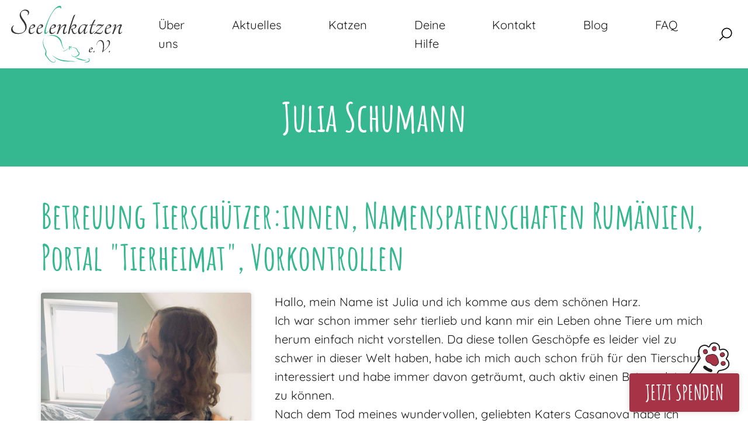

--- FILE ---
content_type: text/html; charset=UTF-8
request_url: https://seelenkatzen.org/team/julia-schumann/
body_size: 6818
content:
<!DOCTYPE html>
<html lang="de">

<head>
    <meta charset="UTF-8" />
    <meta name="viewport" content="width=device-width, initial-scale=1" />
    <link rel="profile" href="https://gmpg.org/xfn/11" />

    <title>Julia Schumann | Seelenkatzen</title>

    <!-- Google Analytics -->
    	<style>img:is([sizes="auto" i], [sizes^="auto," i]) { contain-intrinsic-size: 3000px 1500px }</style>
	
<!-- The SEO Framework von Sybre Waaijer -->
<meta name="robots" content="max-snippet:-1,max-image-preview:standard,max-video-preview:-1" />
<link rel="canonical" href="https://seelenkatzen.org/team/julia-schumann/" />
<meta name="description" content="Hallo, mein Name ist Julia und ich komme aus dem schönen Harz. Ich war schon immer sehr tierlieb und kann mir ein Leben ohne Tiere um mich herum einfach nicht…" />
<meta property="og:type" content="article" />
<meta property="og:locale" content="de_DE" />
<meta property="og:site_name" content="Seelenkatzen" />
<meta property="og:title" content="Julia Schumann" />
<meta property="og:description" content="Hallo, mein Name ist Julia und ich komme aus dem schönen Harz. Ich war schon immer sehr tierlieb und kann mir ein Leben ohne Tiere um mich herum einfach nicht vorstellen. Da diese tollen Geschöpfe es…" />
<meta property="og:url" content="https://seelenkatzen.org/team/julia-schumann/" />
<meta property="article:published_time" content="2024-01-07T16:53:14+00:00" />
<meta property="article:modified_time" content="2025-09-11T07:42:09+00:00" />
<meta name="twitter:card" content="summary_large_image" />
<meta name="twitter:title" content="Julia Schumann" />
<meta name="twitter:description" content="Hallo, mein Name ist Julia und ich komme aus dem schönen Harz. Ich war schon immer sehr tierlieb und kann mir ein Leben ohne Tiere um mich herum einfach nicht vorstellen. Da diese tollen Geschöpfe es…" />
<script type="application/ld+json">{"@context":"https://schema.org","@graph":[{"@type":"WebSite","@id":"https://seelenkatzen.org/#/schema/WebSite","url":"https://seelenkatzen.org/","name":"Seelenkatzen","description":"weil jede Katze Liebe verdient","inLanguage":"de","potentialAction":{"@type":"SearchAction","target":{"@type":"EntryPoint","urlTemplate":"https://seelenkatzen.org/search/{search_term_string}/"},"query-input":"required name=search_term_string"},"publisher":{"@type":"Organization","@id":"https://seelenkatzen.org/#/schema/Organization","name":"Seelenkatzen","url":"https://seelenkatzen.org/"}},{"@type":"WebPage","@id":"https://seelenkatzen.org/team/julia-schumann/","url":"https://seelenkatzen.org/team/julia-schumann/","name":"Julia Schumann | Seelenkatzen","description":"Hallo, mein Name ist Julia und ich komme aus dem schönen Harz. Ich war schon immer sehr tierlieb und kann mir ein Leben ohne Tiere um mich herum einfach nicht…","inLanguage":"de","isPartOf":{"@id":"https://seelenkatzen.org/#/schema/WebSite"},"breadcrumb":{"@type":"BreadcrumbList","@id":"https://seelenkatzen.org/#/schema/BreadcrumbList","itemListElement":[{"@type":"ListItem","position":1,"item":"https://seelenkatzen.org/","name":"Seelenkatzen"},{"@type":"ListItem","position":2,"name":"Julia Schumann"}]},"potentialAction":{"@type":"ReadAction","target":"https://seelenkatzen.org/team/julia-schumann/"},"datePublished":"2024-01-07T16:53:14+00:00","dateModified":"2025-09-11T07:42:09+00:00"}]}</script>
<!-- / The SEO Framework von Sybre Waaijer | 8.46ms meta | 4.43ms boot -->

<style id='classic-theme-styles-inline-css' type='text/css'>
/*! This file is auto-generated */
.wp-block-button__link{color:#fff;background-color:#32373c;border-radius:9999px;box-shadow:none;text-decoration:none;padding:calc(.667em + 2px) calc(1.333em + 2px);font-size:1.125em}.wp-block-file__button{background:#32373c;color:#fff;text-decoration:none}
</style>
<style id='global-styles-inline-css' type='text/css'>
:root{--wp--preset--aspect-ratio--square: 1;--wp--preset--aspect-ratio--4-3: 4/3;--wp--preset--aspect-ratio--3-4: 3/4;--wp--preset--aspect-ratio--3-2: 3/2;--wp--preset--aspect-ratio--2-3: 2/3;--wp--preset--aspect-ratio--16-9: 16/9;--wp--preset--aspect-ratio--9-16: 9/16;--wp--preset--color--black: #000000;--wp--preset--color--cyan-bluish-gray: #abb8c3;--wp--preset--color--white: #ffffff;--wp--preset--color--pale-pink: #f78da7;--wp--preset--color--vivid-red: #cf2e2e;--wp--preset--color--luminous-vivid-orange: #ff6900;--wp--preset--color--luminous-vivid-amber: #fcb900;--wp--preset--color--light-green-cyan: #7bdcb5;--wp--preset--color--vivid-green-cyan: #00d084;--wp--preset--color--pale-cyan-blue: #8ed1fc;--wp--preset--color--vivid-cyan-blue: #0693e3;--wp--preset--color--vivid-purple: #9b51e0;--wp--preset--gradient--vivid-cyan-blue-to-vivid-purple: linear-gradient(135deg,rgba(6,147,227,1) 0%,rgb(155,81,224) 100%);--wp--preset--gradient--light-green-cyan-to-vivid-green-cyan: linear-gradient(135deg,rgb(122,220,180) 0%,rgb(0,208,130) 100%);--wp--preset--gradient--luminous-vivid-amber-to-luminous-vivid-orange: linear-gradient(135deg,rgba(252,185,0,1) 0%,rgba(255,105,0,1) 100%);--wp--preset--gradient--luminous-vivid-orange-to-vivid-red: linear-gradient(135deg,rgba(255,105,0,1) 0%,rgb(207,46,46) 100%);--wp--preset--gradient--very-light-gray-to-cyan-bluish-gray: linear-gradient(135deg,rgb(238,238,238) 0%,rgb(169,184,195) 100%);--wp--preset--gradient--cool-to-warm-spectrum: linear-gradient(135deg,rgb(74,234,220) 0%,rgb(151,120,209) 20%,rgb(207,42,186) 40%,rgb(238,44,130) 60%,rgb(251,105,98) 80%,rgb(254,248,76) 100%);--wp--preset--gradient--blush-light-purple: linear-gradient(135deg,rgb(255,206,236) 0%,rgb(152,150,240) 100%);--wp--preset--gradient--blush-bordeaux: linear-gradient(135deg,rgb(254,205,165) 0%,rgb(254,45,45) 50%,rgb(107,0,62) 100%);--wp--preset--gradient--luminous-dusk: linear-gradient(135deg,rgb(255,203,112) 0%,rgb(199,81,192) 50%,rgb(65,88,208) 100%);--wp--preset--gradient--pale-ocean: linear-gradient(135deg,rgb(255,245,203) 0%,rgb(182,227,212) 50%,rgb(51,167,181) 100%);--wp--preset--gradient--electric-grass: linear-gradient(135deg,rgb(202,248,128) 0%,rgb(113,206,126) 100%);--wp--preset--gradient--midnight: linear-gradient(135deg,rgb(2,3,129) 0%,rgb(40,116,252) 100%);--wp--preset--font-size--small: 13px;--wp--preset--font-size--medium: 20px;--wp--preset--font-size--large: 36px;--wp--preset--font-size--x-large: 42px;--wp--preset--spacing--20: 0.44rem;--wp--preset--spacing--30: 0.67rem;--wp--preset--spacing--40: 1rem;--wp--preset--spacing--50: 1.5rem;--wp--preset--spacing--60: 2.25rem;--wp--preset--spacing--70: 3.38rem;--wp--preset--spacing--80: 5.06rem;--wp--preset--shadow--natural: 6px 6px 9px rgba(0, 0, 0, 0.2);--wp--preset--shadow--deep: 12px 12px 50px rgba(0, 0, 0, 0.4);--wp--preset--shadow--sharp: 6px 6px 0px rgba(0, 0, 0, 0.2);--wp--preset--shadow--outlined: 6px 6px 0px -3px rgba(255, 255, 255, 1), 6px 6px rgba(0, 0, 0, 1);--wp--preset--shadow--crisp: 6px 6px 0px rgba(0, 0, 0, 1);}:where(.is-layout-flex){gap: 0.5em;}:where(.is-layout-grid){gap: 0.5em;}body .is-layout-flex{display: flex;}.is-layout-flex{flex-wrap: wrap;align-items: center;}.is-layout-flex > :is(*, div){margin: 0;}body .is-layout-grid{display: grid;}.is-layout-grid > :is(*, div){margin: 0;}:where(.wp-block-columns.is-layout-flex){gap: 2em;}:where(.wp-block-columns.is-layout-grid){gap: 2em;}:where(.wp-block-post-template.is-layout-flex){gap: 1.25em;}:where(.wp-block-post-template.is-layout-grid){gap: 1.25em;}.has-black-color{color: var(--wp--preset--color--black) !important;}.has-cyan-bluish-gray-color{color: var(--wp--preset--color--cyan-bluish-gray) !important;}.has-white-color{color: var(--wp--preset--color--white) !important;}.has-pale-pink-color{color: var(--wp--preset--color--pale-pink) !important;}.has-vivid-red-color{color: var(--wp--preset--color--vivid-red) !important;}.has-luminous-vivid-orange-color{color: var(--wp--preset--color--luminous-vivid-orange) !important;}.has-luminous-vivid-amber-color{color: var(--wp--preset--color--luminous-vivid-amber) !important;}.has-light-green-cyan-color{color: var(--wp--preset--color--light-green-cyan) !important;}.has-vivid-green-cyan-color{color: var(--wp--preset--color--vivid-green-cyan) !important;}.has-pale-cyan-blue-color{color: var(--wp--preset--color--pale-cyan-blue) !important;}.has-vivid-cyan-blue-color{color: var(--wp--preset--color--vivid-cyan-blue) !important;}.has-vivid-purple-color{color: var(--wp--preset--color--vivid-purple) !important;}.has-black-background-color{background-color: var(--wp--preset--color--black) !important;}.has-cyan-bluish-gray-background-color{background-color: var(--wp--preset--color--cyan-bluish-gray) !important;}.has-white-background-color{background-color: var(--wp--preset--color--white) !important;}.has-pale-pink-background-color{background-color: var(--wp--preset--color--pale-pink) !important;}.has-vivid-red-background-color{background-color: var(--wp--preset--color--vivid-red) !important;}.has-luminous-vivid-orange-background-color{background-color: var(--wp--preset--color--luminous-vivid-orange) !important;}.has-luminous-vivid-amber-background-color{background-color: var(--wp--preset--color--luminous-vivid-amber) !important;}.has-light-green-cyan-background-color{background-color: var(--wp--preset--color--light-green-cyan) !important;}.has-vivid-green-cyan-background-color{background-color: var(--wp--preset--color--vivid-green-cyan) !important;}.has-pale-cyan-blue-background-color{background-color: var(--wp--preset--color--pale-cyan-blue) !important;}.has-vivid-cyan-blue-background-color{background-color: var(--wp--preset--color--vivid-cyan-blue) !important;}.has-vivid-purple-background-color{background-color: var(--wp--preset--color--vivid-purple) !important;}.has-black-border-color{border-color: var(--wp--preset--color--black) !important;}.has-cyan-bluish-gray-border-color{border-color: var(--wp--preset--color--cyan-bluish-gray) !important;}.has-white-border-color{border-color: var(--wp--preset--color--white) !important;}.has-pale-pink-border-color{border-color: var(--wp--preset--color--pale-pink) !important;}.has-vivid-red-border-color{border-color: var(--wp--preset--color--vivid-red) !important;}.has-luminous-vivid-orange-border-color{border-color: var(--wp--preset--color--luminous-vivid-orange) !important;}.has-luminous-vivid-amber-border-color{border-color: var(--wp--preset--color--luminous-vivid-amber) !important;}.has-light-green-cyan-border-color{border-color: var(--wp--preset--color--light-green-cyan) !important;}.has-vivid-green-cyan-border-color{border-color: var(--wp--preset--color--vivid-green-cyan) !important;}.has-pale-cyan-blue-border-color{border-color: var(--wp--preset--color--pale-cyan-blue) !important;}.has-vivid-cyan-blue-border-color{border-color: var(--wp--preset--color--vivid-cyan-blue) !important;}.has-vivid-purple-border-color{border-color: var(--wp--preset--color--vivid-purple) !important;}.has-vivid-cyan-blue-to-vivid-purple-gradient-background{background: var(--wp--preset--gradient--vivid-cyan-blue-to-vivid-purple) !important;}.has-light-green-cyan-to-vivid-green-cyan-gradient-background{background: var(--wp--preset--gradient--light-green-cyan-to-vivid-green-cyan) !important;}.has-luminous-vivid-amber-to-luminous-vivid-orange-gradient-background{background: var(--wp--preset--gradient--luminous-vivid-amber-to-luminous-vivid-orange) !important;}.has-luminous-vivid-orange-to-vivid-red-gradient-background{background: var(--wp--preset--gradient--luminous-vivid-orange-to-vivid-red) !important;}.has-very-light-gray-to-cyan-bluish-gray-gradient-background{background: var(--wp--preset--gradient--very-light-gray-to-cyan-bluish-gray) !important;}.has-cool-to-warm-spectrum-gradient-background{background: var(--wp--preset--gradient--cool-to-warm-spectrum) !important;}.has-blush-light-purple-gradient-background{background: var(--wp--preset--gradient--blush-light-purple) !important;}.has-blush-bordeaux-gradient-background{background: var(--wp--preset--gradient--blush-bordeaux) !important;}.has-luminous-dusk-gradient-background{background: var(--wp--preset--gradient--luminous-dusk) !important;}.has-pale-ocean-gradient-background{background: var(--wp--preset--gradient--pale-ocean) !important;}.has-electric-grass-gradient-background{background: var(--wp--preset--gradient--electric-grass) !important;}.has-midnight-gradient-background{background: var(--wp--preset--gradient--midnight) !important;}.has-small-font-size{font-size: var(--wp--preset--font-size--small) !important;}.has-medium-font-size{font-size: var(--wp--preset--font-size--medium) !important;}.has-large-font-size{font-size: var(--wp--preset--font-size--large) !important;}.has-x-large-font-size{font-size: var(--wp--preset--font-size--x-large) !important;}
:where(.wp-block-post-template.is-layout-flex){gap: 1.25em;}:where(.wp-block-post-template.is-layout-grid){gap: 1.25em;}
:where(.wp-block-columns.is-layout-flex){gap: 2em;}:where(.wp-block-columns.is-layout-grid){gap: 2em;}
:root :where(.wp-block-pullquote){font-size: 1.5em;line-height: 1.6;}
</style>
<link rel='stylesheet' id='contact-form-7-css' href='https://seelenkatzen.org/wp-content/plugins/contact-form-7/includes/css/styles.css?ver=6.1.4' type='text/css' media='all' />
<link rel='stylesheet' id='app-css' href='https://seelenkatzen.org/wp-content/themes/seelenkatzen/build/css/main.63897c.css?ver=6.8.3' type='text/css' media='all' />
<link rel='stylesheet' id='cf7cf-style-css' href='https://seelenkatzen.org/wp-content/plugins/cf7-conditional-fields/style.css?ver=2.6.7' type='text/css' media='all' />
<script src="https://seelenkatzen.org/wp-content/themes/seelenkatzen/build/js/app.df56e6.js?ver=6.8.3" defer="defer" type="text/javascript" data-turbolinks-track="reload"></script>
<link rel="https://api.w.org/" href="https://seelenkatzen.org/wp-json/" /><link rel="EditURI" type="application/rsd+xml" title="RSD" href="https://seelenkatzen.org/xmlrpc.php?rsd" />
<link rel="alternate" title="oEmbed (JSON)" type="application/json+oembed" href="https://seelenkatzen.org/wp-json/oembed/1.0/embed?url=https%3A%2F%2Fseelenkatzen.org%2Fteam%2Fjulia-schumann%2F" />
<link rel="alternate" title="oEmbed (XML)" type="text/xml+oembed" href="https://seelenkatzen.org/wp-json/oembed/1.0/embed?url=https%3A%2F%2Fseelenkatzen.org%2Fteam%2Fjulia-schumann%2F&#038;format=xml" />
</head>

<body class="wp-singular team-template-default single single-team postid-12173 wp-theme-seelenkatzen">

    <nav class="main-nav" data-navbar-toggled="0" data-turbolinks-permanent data-controller="navbar">
    <a class="main-nav__logo" href="/" title="Zur Homepage">
        <img src="https://seelenkatzen.org/wp-content/themes/seelenkatzen/assets/img/logo.svg" alt="Seelenkatzen Logo" />
    </a>

    <button data-action="click->navbar#showSearch" class="main-nav__lupe">
        <img src="https://seelenkatzen.org/wp-content/themes/seelenkatzen/assets/img/search.svg" alt="Lupe" />
    </button>

    <button class="main-nav__burger" data-action="click->navbar#toggle">
        <div class="main-nav__burger--icon"></div>
    </button>

    <ul data-target="navbar.menu" class="main-nav__menu">
                    <li class="main-nav__menu--child  "><a href="https://seelenkatzen.org/uber-uns/">Über uns</a>
                                    <div data-action="click->navbar#toggleSubNav" class="main-nav__menu--childrentrigger"><img src="https://seelenkatzen.org/wp-content/themes/seelenkatzen/assets/img/icons/chevron-right-g.svg" alt="Pfeil" /></div>
                    <ul class="main-nav__menu--subnav">
                                                    <li class=""><a href="https://seelenkatzen.org/uber-uns/unser-team/">Unser Team</a></li>
                                                    <li class=""><a href="https://seelenkatzen.org/uber-uns/unsere-tierschutzer/">Unsere Tierschützer</a></li>
                                                    <li class=""><a href="https://seelenkatzen.org/uber-uns/unsere-partnervereine/">Unsere Partnervereine</a></li>
                                                    <li class=""><a href="https://seelenkatzen.org/uber-uns/unsere-satzung/">Unsere Satzung</a></li>
                                                    <li class=""><a href="https://seelenkatzen.org/deine-hilfe/mitglied-werden/">Mitglied werden</a></li>
                                            </ul>
                            </li>
                                <li class="main-nav__menu--child  "><a href="https://seelenkatzen.org/aktuelles/">Aktuelles</a>
                            </li>
                                <li class="main-nav__menu--child  "><a href="https://seelenkatzen.org/katzen/">Katzen</a>
                                    <div data-action="click->navbar#toggleSubNav" class="main-nav__menu--childrentrigger"><img src="https://seelenkatzen.org/wp-content/themes/seelenkatzen/assets/img/icons/chevron-right-g.svg" alt="Pfeil" /></div>
                    <ul class="main-nav__menu--subnav">
                                                    <li class=""><a href="https://seelenkatzen.org/katzen/eine-katze-adoptieren/">Eine Katze adoptieren</a></li>
                                                    <li class=""><a href="https://seelenkatzen.org/kontakt/interessentenbogen/">Interessentenbogen</a></li>
                                                    <li class=""><a href="https://seelenkatzen.org/katzen/zuhause-gesucht/">Zuhause gesucht</a></li>
                                                    <li class=""><a href="https://seelenkatzen.org/katzen/zuhause-gefunden/">Zuhause gefunden</a></li>
                                                    <li class=""><a href="https://seelenkatzen.org/katzen/regenbogenbruecke/">Regenbogenbrücke</a></li>
                                                    <li class=""><a href="https://seelenkatzen.org/katzen/adoptantenberichte/">Adoptantenberichte</a></li>
                                                    <li class=""><a href="https://seelenkatzen.org/katzen/infos-rund-um-die-katze/">Infos rund um die Katze</a></li>
                                            </ul>
                            </li>
                                <li class="main-nav__menu--child  "><a href="https://seelenkatzen.org/deine-hilfe/">Deine Hilfe</a>
                            </li>
                                <li class="main-nav__menu--child  "><a href="https://seelenkatzen.org/kontakt/">Kontakt</a>
                                    <div data-action="click->navbar#toggleSubNav" class="main-nav__menu--childrentrigger"><img src="https://seelenkatzen.org/wp-content/themes/seelenkatzen/assets/img/icons/chevron-right-g.svg" alt="Pfeil" /></div>
                    <ul class="main-nav__menu--subnav">
                                                    <li class=""><a href="https://seelenkatzen.org/kontakt/interessentenbogen/">Interessentenbogen</a></li>
                                                    <li class=""><a href="https://seelenkatzen.org/kontakt/kontaktformular/">Kontaktformular</a></li>
                                            </ul>
                            </li>
                                <li class="main-nav__menu--child  "><a href="https://seelenkatzen.org/blog/">Blog</a>
                            </li>
                                <li class="main-nav__menu--child  "><a href="https://seelenkatzen.org/faq/">FAQ</a>
                            </li>
                        </ul>

    <form action="/" method="GET" class="main-nav__search" data-target="navbar.search" data-action="navbar#submitSearch">
        <button class="close" data-action="click->navbar#hideSearch">&times;</button>
        <label for="search">Wonach suchst du?</label>
        <input data-target="navbar.searchInput" id="search" type="text" name="s" placeholder="Suchbegriff eingeben..." required />
        <button type="submit">Los geht's</button>
    </form>
</nav>
<main>
    
<section class="pageIntro  no-image">

    
            <div class="pageIntro__cut">
            <h1>Julia Schumann</h1>
        </div>
    
    </section><div class="container space-top team-view">

    <h2>Betreuung Tierschützer:innen, Namenspatenschaften Rumänien, Portal "Tierheimat", Vorkontrollen</h2>

    <div class="team-view__wrapper">
        <div class="team-view__wrapper--image">
            
<img data-src="https://seelenkatzen.org/wp-content/uploads/2024/01/IMG_552523-scaled.jpg" alt="" src="https://seelenkatzen.org/wp-content/uploads/2024/01/IMG_552523-150x150.jpg" class="lazyload" />        </div>

        <div class="team-view__wrapper--content">
            
            
<section class="text">
    <div>Hallo, mein Name ist Julia und ich komme aus dem schönen Harz.</div>
<div></div>
<div>Ich war schon immer sehr tierlieb und kann mir ein Leben ohne Tiere um mich herum einfach nicht vorstellen. Da diese tollen Geschöpfe es leider viel zu schwer in dieser Welt haben, habe ich mich auch schon früh für den Tierschutz interessiert und habe immer davon geträumt, auch aktiv einen Beitrag leisten zu können.</div>
<div>Nach dem Tod meines wundervollen, geliebten Katers Casanova habe ich nach einem neuen Mitbewohner für meine Cassy gesucht und für mich stand sofort fest, dass es unbedingt eine Katze aus dem Tierschutz sein sollte, da es so viele Tiere gibt, die dringend ein Zuhause benötigen. Außerdem merkt man diesen Tieren ganz besonders an, wie dankbar sie sind.</div>
<div>Ich bin auf den kleinen, gehandicapten Kater Kasimir gestoßen, der dann glücklicherweise schnell seinen Weg zu uns fand. Dieser kleine Fratz zaubert uns jeden Tag ein Lächeln ins Gesicht und ist für uns eine ganz große Bereicherung.</div>
<div>Da ich so beeindruckt von der Arbeit des Seelenkatzenteams war, möchte ich nun auch Teil dieses tollen Teams sein und freue mich auf meine neuen Aufgaben.</div>
<div></div>
</section>        </div>
    </div>

    <div class="space-top-lg space-bottom-xl">
        
<a href="javascript:void(0)" onclick="handleSibButton()" class="backbutton">
    <img src="https://seelenkatzen.org/wp-content/themes/seelenkatzen/assets/img/icons/arrow-left-g.svg" alt="Pfeil nach Links" />
    <span>Zurück zur Übersicht</span>
</a>

<script>
    function handleSibButton(e) {
        history.back();
        return false;
    }
</script>    </div>
</div></main>

<a href="/jetzt-spenden" title="Jetzt spenden" class="spenden-button" data-turbolinks-permanent>
    <img src="https://seelenkatzen.org/wp-content/themes/seelenkatzen/assets/img/pfoten/katzen-pfote.svg" alt="Katzenpfote" />
    <span>Jetzt Spenden</span>
</a>
<footer data-turbolinks-permanent>
  <div class="container">
    <ul class="socials">
      <li>
        <a href="https://www.instagram.com/seelenkatzen_ev/" target="_blank" rel="noopener">
          <img src="https://seelenkatzen.org/wp-content/themes/seelenkatzen/assets/img/logo-instagram.svg" alt="Instagram Icon" />
        </a>
      </li>
      <li>
        <a href="https://www.facebook.com/Seelenkatzene.V.Tierschutz/" rel="noopener" target="_blank">
          <img src="https://seelenkatzen.org/wp-content/themes/seelenkatzen/assets/img/logo-facebook.svg" alt="Facebook Icon" />
        </a>
      </li>
    </ul>
    <ul class="menu">
              <li>
          <a href="https://seelenkatzen.org/impressum/">Impressum</a>
        </li>
              <li>
          <a href="https://seelenkatzen.org/datenschutz/">Datenschutzerklärung</a>
        </li>
          </ul>

    <hr />
    <p class="footer-copyright" style="color: white;">
      © 2026 Seelenkatzen - Alle Rechte vorbehalten. <br />
      Design & Development by <a target="_blank" rel="noopener" href="https://siblanco.dev">Siblanco</a>
    </p>
  </div>
</footer>

<script type="speculationrules">
{"prefetch":[{"source":"document","where":{"and":[{"href_matches":"\/*"},{"not":{"href_matches":["\/wp-*.php","\/wp-admin\/*","\/wp-content\/uploads\/*","\/wp-content\/*","\/wp-content\/plugins\/*","\/wp-content\/themes\/seelenkatzen\/*","\/*\\?(.+)"]}},{"not":{"selector_matches":"a[rel~=\"nofollow\"]"}},{"not":{"selector_matches":".no-prefetch, .no-prefetch a"}}]},"eagerness":"conservative"}]}
</script>
<script type="text/javascript" src="https://seelenkatzen.org/wp-includes/js/dist/hooks.min.js?ver=4d63a3d491d11ffd8ac6" id="wp-hooks-js"></script>
<script type="text/javascript" src="https://seelenkatzen.org/wp-includes/js/dist/i18n.min.js?ver=5e580eb46a90c2b997e6" id="wp-i18n-js"></script>
<script type="text/javascript" id="wp-i18n-js-after">
/* <![CDATA[ */
wp.i18n.setLocaleData( { 'text direction\u0004ltr': [ 'ltr' ] } );
/* ]]> */
</script>
<script type="text/javascript" src="https://seelenkatzen.org/wp-content/plugins/contact-form-7/includes/swv/js/index.js?ver=6.1.4" id="swv-js"></script>
<script type="text/javascript" id="contact-form-7-js-translations">
/* <![CDATA[ */
( function( domain, translations ) {
	var localeData = translations.locale_data[ domain ] || translations.locale_data.messages;
	localeData[""].domain = domain;
	wp.i18n.setLocaleData( localeData, domain );
} )( "contact-form-7", {"translation-revision-date":"2025-10-26 03:25:04+0000","generator":"GlotPress\/4.0.3","domain":"messages","locale_data":{"messages":{"":{"domain":"messages","plural-forms":"nplurals=2; plural=n != 1;","lang":"de"},"This contact form is placed in the wrong place.":["Dieses Kontaktformular wurde an der falschen Stelle platziert."],"Error:":["Fehler:"]}},"comment":{"reference":"includes\/js\/index.js"}} );
/* ]]> */
</script>
<script type="text/javascript" id="contact-form-7-js-before">
/* <![CDATA[ */
var wpcf7 = {
    "api": {
        "root": "https:\/\/seelenkatzen.org\/wp-json\/",
        "namespace": "contact-form-7\/v1"
    }
};
/* ]]> */
</script>
<script type="text/javascript" src="https://seelenkatzen.org/wp-content/plugins/contact-form-7/includes/js/index.js?ver=6.1.4" id="contact-form-7-js"></script>
</body>

</html>


--- FILE ---
content_type: text/css
request_url: https://seelenkatzen.org/wp-content/themes/seelenkatzen/build/css/main.63897c.css?ver=6.8.3
body_size: 10279
content:
/*! normalize.css v8.0.1 | MIT License | github.com/necolas/normalize.css */html{line-height:1.15;-webkit-text-size-adjust:100%}body{margin:0}main{display:block}h1{font-size:2em;margin:.67em 0}hr{box-sizing:content-box;height:0;overflow:visible}pre{font-family:monospace,monospace;font-size:1em}a{background-color:transparent}abbr[title]{border-bottom:none;text-decoration:underline;-webkit-text-decoration:underline dotted;text-decoration:underline dotted}b,strong{font-weight:bolder}code,kbd,samp{font-family:monospace,monospace;font-size:1em}small{font-size:80%}sub,sup{font-size:75%;line-height:0;position:relative;vertical-align:baseline}sub{bottom:-.25em}sup{top:-.5em}img{border-style:none}button,input,optgroup,select,textarea{font-family:inherit;font-size:100%;line-height:1.15;margin:0}button,input{overflow:visible}button,select{text-transform:none}[type=button],[type=reset],[type=submit],button{-webkit-appearance:button}[type=button]::-moz-focus-inner,[type=reset]::-moz-focus-inner,[type=submit]::-moz-focus-inner,button::-moz-focus-inner{border-style:none;padding:0}[type=button]:-moz-focusring,[type=reset]:-moz-focusring,[type=submit]:-moz-focusring,button:-moz-focusring{outline:1px dotted ButtonText}fieldset{padding:.35em .75em .625em}legend{box-sizing:border-box;color:inherit;display:table;max-width:100%;padding:0;white-space:normal}progress{vertical-align:baseline}textarea{overflow:auto}[type=checkbox],[type=radio]{box-sizing:border-box;padding:0}[type=number]::-webkit-inner-spin-button,[type=number]::-webkit-outer-spin-button{height:auto}[type=search]{-webkit-appearance:textfield;outline-offset:-2px}[type=search]::-webkit-search-decoration{-webkit-appearance:none}::-webkit-file-upload-button{-webkit-appearance:button;font:inherit}details{display:block}summary{display:list-item}[hidden],template{display:none}@-webkit-keyframes pulse{0%{transform:scale(1)}50%{transform:scale(1.1)}to{transform:scale(1)}}@keyframes pulse{0%{transform:scale(1)}50%{transform:scale(1.1)}to{transform:scale(1)}}@-webkit-keyframes flip{0%{transform:rotateY(0)}50%{transform:rotateY(180deg)}to{transform:rotateY(1turn)}}@keyframes flip{0%{transform:rotateY(0)}50%{transform:rotateY(180deg)}to{transform:rotateY(1turn)}}@font-face{font-family:Amatic SC;font-style:normal;font-weight:700;src:local("Amatic SC Bold"),local("AmaticSC-Bold"),url(/fonts/amatic-sc-v15-latin-700.woff2) format("woff2"),url(/fonts/amatic-sc-v15-latin-700.woff) format("woff")}@font-face{font-family:Quicksand;font-style:normal;font-weight:400;src:local(""),url(/fonts/quicksand-v21-latin-regular.woff2) format("woff2"),url(/fonts/quicksand-v21-latin-regular.woff) format("woff")}@font-face{font-family:Quicksand;font-style:normal;font-weight:700;src:local(""),url(/fonts/quicksand-v21-latin-700.woff2) format("woff2"),url(/fonts/quicksand-v21-latin-700.woff) format("woff")}html{font-size:62.5%}body{font-family:Quicksand;font-weight:400;color:#1d1d1d;line-height:1.6;font-size:calc(1.375rem + .70313vw)}@media (min-width:1600px){body{font-size:2.5rem}}@media screen and (min-width:992px){body{font-size:calc(1.345rem + .53438vw)}}@media screen and (min-width:992px) and (min-width:1600px){body{font-size:2.2rem}}h1,h2,h3,h4,h5,h6{line-height:1.2;font-family:Amatic SC;font-weight:700;color:#35b88f}h1{font-size:calc(1.925rem + 3.79688vw);margin-top:calc(1.425rem + .98438vw);margin-bottom:calc(1.425rem + .98438vw)}@media (min-width:1600px){h1{font-size:8rem;margin-top:3rem;margin-bottom:3rem}}h2{font-size:calc(1.825rem + 3.23438vw);margin-top:calc(1.325rem + .42188vw);margin-bottom:calc(1.325rem + .42188vw)}@media (min-width:1600px){h2{font-size:7rem;margin-top:2rem;margin-bottom:2rem}}h3{font-size:calc(1.725rem + 2.67188vw);margin-bottom:calc(1.275rem + .14063vw);margin-top:calc(1.275rem + .14063vw);color:#1d1d1d}@media (min-width:1600px){h3{font-size:6rem;margin-bottom:1.5rem;margin-top:1.5rem}}h4{font-size:calc(1.675rem + 2.39063vw);margin-bottom:1rem;margin-top:1rem;color:#1d1d1d}@media (min-width:1600px){h4{font-size:5.5rem}}a{color:#35b88f}b,strong{font-weight:700}.container{max-width:100%;margin:0 auto;padding-left:15px;padding-right:15px}@media screen and (min-width:576px){.container{max-width:540px}}@media screen and (min-width:768px){.container{max-width:740px}}@media screen and (min-width:992px){.container{max-width:940px}}@media screen and (min-width:1200px){.container{max-width:1140px}}@media screen and (min-width:1400px){.container{max-width:1340px}}@media screen and (min-width:1600px){.container{max-width:1540px}}img{max-width:100%;display:block}.lazyload{transition:opacity .3s ease-out,filter .3s ease-out}.lazyload__loading{filter:blur(10px);opacity:0}.lazyload__loaded{filter:blur(0);opacity:1}.copyright{z-index:10;position:absolute;bottom:0;right:0;background-color:rgba(29,29,29,.7);padding:1px 5px;color:#fff;font-family:Arial;font-size:.9rem}.turbolinks-progress-bar{height:5px;background-color:#35b88f}.overline{text-transform:uppercase;font-size:calc(1.265rem + .08438vw);font-family:Quicksand;font-weight:700}@media (min-width:1600px){.overline{font-size:1.4rem}}.overline.big{font-size:calc(1.325rem + .42188vw)}@media (min-width:1600px){.overline.big{font-size:2rem}}.space-top{padding-top:calc(1.375rem + .70313vw)}@media (min-width:1600px){.space-top{padding-top:2.5rem}}@media screen and (min-width:992px){.space-top{padding-top:calc(1.475rem + 1.26563vw)}}@media screen and (min-width:992px) and (min-width:1600px){.space-top{padding-top:3.5rem}}.space-top-lg{padding-top:calc(1.525rem + 1.54688vw)}@media (min-width:1600px){.space-top-lg{padding-top:4rem}}@media screen and (min-width:992px){.space-top-lg{padding-top:calc(1.725rem + 2.67188vw)}}@media screen and (min-width:992px) and (min-width:1600px){.space-top-lg{padding-top:6rem}}.space-top-xl{padding-top:calc(1.725rem + 2.67188vw)}@media (min-width:1600px){.space-top-xl{padding-top:6rem}}@media screen and (min-width:992px){.space-top-xl{padding-top:calc(1.925rem + 3.79688vw)}}@media screen and (min-width:992px) and (min-width:1600px){.space-top-xl{padding-top:8rem}}.space-bottom{padding-bottom:calc(1.375rem + .70313vw)}@media (min-width:1600px){.space-bottom{padding-bottom:2.5rem}}@media screen and (min-width:992px){.space-bottom{padding-bottom:calc(1.475rem + 1.26563vw)}}@media screen and (min-width:992px) and (min-width:1600px){.space-bottom{padding-bottom:3.5rem}}.space-bottom-lg{padding-bottom:calc(1.525rem + 1.54688vw)}@media (min-width:1600px){.space-bottom-lg{padding-bottom:4rem}}@media screen and (min-width:992px){.space-bottom-lg{padding-bottom:calc(1.725rem + 2.67188vw)}}@media screen and (min-width:992px) and (min-width:1600px){.space-bottom-lg{padding-bottom:6rem}}.space-bottom-xl{padding-bottom:calc(1.725rem + 2.67188vw)}@media (min-width:1600px){.space-bottom-xl{padding-bottom:6rem}}@media screen and (min-width:992px){.space-bottom-xl{padding-bottom:calc(1.925rem + 3.79688vw)}}@media screen and (min-width:992px) and (min-width:1600px){.space-bottom-xl{padding-bottom:8rem}}.margin-top{margin-top:calc(1.375rem + .70313vw)}@media (min-width:1600px){.margin-top{margin-top:2.5rem}}@media screen and (min-width:992px){.margin-top{margin-top:calc(1.475rem + 1.26563vw)}}@media screen and (min-width:992px) and (min-width:1600px){.margin-top{margin-top:3.5rem}}.margin-bottom{margin-bottom:calc(1.375rem + .70313vw)}@media (min-width:1600px){.margin-bottom{margin-bottom:2.5rem}}@media screen and (min-width:992px){.margin-bottom{margin-bottom:calc(1.475rem + 1.26563vw)}}@media screen and (min-width:992px) and (min-width:1600px){.margin-bottom{margin-bottom:3.5rem}}.search-list__item{display:block;padding:calc(1.325rem + .42188vw);padding-left:0!important;text-decoration:none;color:#1d1d1d;transition:background-color .2s;border-radius:4px}@media (min-width:1600px){.search-list__item{padding:2rem}}.search-list__item p{margin:0}.search-list__item img{margin-top:1.5rem;transition:transform .2s;width:calc(1.725rem + 2.67188vw)}@media (min-width:1600px){.search-list__item img{width:6rem}}.search-list__item:hover img{transform:translateX(1rem)}.team-view__wrapper{margin-top:1rem}@media screen and (min-width:768px){.team-view__wrapper{margin-top:2.5rem;display:flex;flex-flow:row wrap;justify-content:space-between}}@media screen and (min-width:768px){.team-view__wrapper>*{flex:0 0 calc(50% - 20px)}}@media screen and (min-width:1200px){.team-view__wrapper--image{flex:0 0 calc(33.33333% - 20px)}}.team-view__wrapper--image img{border-radius:4px;box-shadow:0 0 10px rgba(29,29,29,.15)}@media screen and (min-width:1200px){.team-view__wrapper--content{flex:0 0 calc(66.66667% - 20px)}}.sk-chase{width:40px;height:40px;position:relative;-webkit-animation:sk-chase 2.5s linear infinite both;animation:sk-chase 2.5s linear infinite both}.sk-chase.hide{display:none}.sk-chase-dot{width:100%;height:100%;position:absolute;left:0;top:0;-webkit-animation:sk-chase-dot 2s ease-in-out infinite both;animation:sk-chase-dot 2s ease-in-out infinite both}.sk-chase-dot:before{content:"";display:block;width:25%;height:25%;background-color:#35b88f;border-radius:100%;-webkit-animation:sk-chase-dot-before 2s ease-in-out infinite both;animation:sk-chase-dot-before 2s ease-in-out infinite both}.sk-chase-dot:first-child{-webkit-animation-delay:-1.1s;animation-delay:-1.1s}.sk-chase-dot:nth-child(2){-webkit-animation-delay:-1s;animation-delay:-1s}.sk-chase-dot:nth-child(3){-webkit-animation-delay:-.9s;animation-delay:-.9s}.sk-chase-dot:nth-child(4){-webkit-animation-delay:-.8s;animation-delay:-.8s}.sk-chase-dot:nth-child(5){-webkit-animation-delay:-.7s;animation-delay:-.7s}.sk-chase-dot:nth-child(6){-webkit-animation-delay:-.6s;animation-delay:-.6s}.sk-chase-dot:first-child:before{-webkit-animation-delay:-1.1s;animation-delay:-1.1s}.sk-chase-dot:nth-child(2):before{-webkit-animation-delay:-1s;animation-delay:-1s}.sk-chase-dot:nth-child(3):before{-webkit-animation-delay:-.9s;animation-delay:-.9s}.sk-chase-dot:nth-child(4):before{-webkit-animation-delay:-.8s;animation-delay:-.8s}.sk-chase-dot:nth-child(5):before{-webkit-animation-delay:-.7s;animation-delay:-.7s}.sk-chase-dot:nth-child(6):before{-webkit-animation-delay:-.6s;animation-delay:-.6s}@-webkit-keyframes sk-chase{to{transform:rotate(1turn)}}@keyframes sk-chase{to{transform:rotate(1turn)}}@-webkit-keyframes sk-chase-dot{80%,to{transform:rotate(1turn)}}@keyframes sk-chase-dot{80%,to{transform:rotate(1turn)}}@-webkit-keyframes sk-chase-dot-before{50%{transform:scale(.4)}0%,to{transform:scale(1)}}@keyframes sk-chase-dot-before{50%{transform:scale(.4)}0%,to{transform:scale(1)}}.spenden-button{z-index:20;position:fixed;bottom:0;left:0;width:100%;display:block;text-align:center;font-family:Amatic SC;font-weight:700;text-decoration:none;text-transform:uppercase}.spenden-button span{display:block;position:relative;z-index:1;padding:.5rem;font-size:calc(1.725rem + 2.67188vw);box-shadow:0 0 10px rgba(29,29,29,.15);transition:box-shadow .2s;background-color:#a63446;color:#fff}@media (min-width:1600px){.spenden-button span{font-size:6rem}}.spenden-button span:hover{box-shadow:0 0 10px rgba(29,29,29,.75)}@media screen and (min-width:992px){.spenden-button span{border-radius:4px;font-size:calc(1.525rem + 1.54688vw);padding-left:calc(1.275rem + .14063vw);padding-right:calc(1.275rem + .14063vw)}}@media screen and (min-width:992px) and (min-width:1600px){.spenden-button span{font-size:4rem;padding-left:1.5rem;padding-right:1.5rem}}@media screen and (min-width:1200px){.spenden-button span{padding-left:calc(1.425rem + .98438vw);padding-right:calc(1.425rem + .98438vw)}}@media screen and (min-width:1200px) and (min-width:1600px){.spenden-button span{padding-left:3rem;padding-right:3rem}}@media screen and (min-width:992px){.spenden-button{left:auto;bottom:1.5rem;right:1.5rem;width:auto}}.spenden-button img{position:absolute;z-index:0;width:calc(3.325rem + 11.67188vw);right:1rem;bottom:2.5rem}@media (min-width:1600px){.spenden-button img{width:22rem}}@media screen and (min-width:768px){.spenden-button img{width:calc(2.625rem + 7.73438vw);bottom:4rem}}@media screen and (min-width:768px) and (min-width:1600px){.spenden-button img{width:15rem}}@media screen and (min-width:992px){.spenden-button img{width:calc(2.225rem + 5.48438vw);bottom:3rem;right:5px}}@media screen and (min-width:992px) and (min-width:1600px){.spenden-button img{width:11rem}}.main-nav{padding:1rem;display:flex;align-items:center;flex-flow:row wrap;box-shadow:0 0 10px rgba(29,29,29,.15)}@media screen and (min-width:768px){.main-nav{padding-left:calc(1.325rem + .42188vw);padding-right:calc(1.325rem + .42188vw)}}@media screen and (min-width:768px) and (min-width:1600px){.main-nav{padding-left:2rem;padding-right:2rem}}@media screen and (min-width:992px){.main-nav{justify-content:space-between;flex-wrap:nowrap}}@media screen and (min-width:1400px){.main-nav{padding-left:calc(1.725rem + 2.67188vw);padding-right:calc(1.725rem + 2.67188vw)}}@media screen and (min-width:1400px) and (min-width:1600px){.main-nav{padding-left:6rem;padding-right:6rem}}.main-nav ul{list-style:none}.main-nav__lupe{margin-left:auto;margin-right:1.5rem;border:none;background-color:transparent;cursor:pointer}@media screen and (min-width:992px){.main-nav__lupe{margin-right:0;margin-left:0;order:2}}.main-nav__lupe img{transform:rotate(90deg);width:2.5rem}@media screen and (min-width:768px){.main-nav__lupe img{width:3rem}}.main-nav__logo img{width:13rem}@media screen and (min-width:576px){.main-nav__logo img{width:18rem}}@media screen and (min-width:992px){.main-nav__logo img{width:21rem}}.main-nav__menu{padding:0;margin:0;width:100%;transition:height .3s;height:0;overflow:hidden}@media screen and (min-width:768px){.main-nav__menu{padding-left:calc(1.625rem + 2.10938vw)}}@media screen and (min-width:768px) and (min-width:1600px){.main-nav__menu{padding-left:5rem}}@media screen and (min-width:992px){.main-nav__menu{margin-left:auto;width:auto;height:auto;overflow:visible;order:1;display:flex}}.main-nav__menu a{color:#1d1d1d;text-decoration:none}.main-nav__menu--child{position:relative;margin-top:calc(1.825rem + 3.23438vw)}@media (min-width:1600px){.main-nav__menu--child{margin-top:7rem}}.main-nav__menu--child.active-parent>a,.main-nav__menu--child.active>a{border-bottom:1px solid #35b88f}.main-nav__menu--child:last-child{margin-bottom:calc(1.625rem + 2.10938vw)}@media (min-width:1600px){.main-nav__menu--child:last-child{margin-bottom:5rem}}@media screen and (min-width:992px){.main-nav__menu--child:last-child{margin-bottom:0}}@media screen and (min-width:992px){.main-nav__menu--child{margin-top:0;margin-right:calc(1.525rem + 1.54688vw)}}@media screen and (min-width:992px) and (min-width:1600px){.main-nav__menu--child{margin-right:4rem}}@media screen and (min-width:992px){.main-nav__menu--child a{display:inline-block;padding:1rem;transition:background-color .2s,color .2s;font-size:calc(1.325rem + .42188vw)}}@media screen and (min-width:992px) and (min-width:1600px){.main-nav__menu--child a{font-size:2rem}}@media screen and (min-width:992px){.main-nav__menu--child:hover>a{background-color:#35b88f;color:#fff}.main-nav__menu--child:hover .main-nav__menu--subnav{opacity:1;visibility:visible}}@media screen and (min-width:1100px){.main-nav__menu--child a{font-size:calc(1.345rem + .53438vw)}}@media screen and (min-width:1100px) and (min-width:1600px){.main-nav__menu--child a{font-size:2.2rem}}@media screen and (min-width:1200px){.main-nav__menu--child{margin-right:calc(1.625rem + 2.10938vw)}}@media screen and (min-width:1200px) and (min-width:1600px){.main-nav__menu--child{margin-right:5rem}}@media screen and (min-width:1200px){.main-nav__menu--child a{padding-left:calc(1.325rem + .42188vw);padding-right:calc(1.325rem + .42188vw)}}@media screen and (min-width:1200px) and (min-width:1600px){.main-nav__menu--child a{padding-left:2rem;padding-right:2rem}}@media screen and (min-width:1400px){.main-nav__menu--child{margin-right:calc(1.725rem + 2.67188vw)}}@media screen and (min-width:1400px) and (min-width:1600px){.main-nav__menu--child{margin-right:6rem}}.main-nav__menu--childrentrigger{position:absolute;right:1rem;top:0}@media screen and (min-width:768px){.main-nav__menu--childrentrigger{right:5rem}}@media screen and (min-width:992px){.main-nav__menu--childrentrigger{display:none}}.main-nav__menu--childrentrigger img{width:8px;transition:transform .3s}@media screen and (min-width:576px){.main-nav__menu--childrentrigger img{width:10px}}@media screen and (min-width:768px){.main-nav__menu--childrentrigger img{width:12px}}.main-nav__menu--childrentrigger img.rotate-90{transform:rotate(90deg)}.main-nav__menu--subnav{padding-left:calc(1.375rem + .70313vw);transition:height .3s;height:0;overflow:hidden;font-size:calc(1.345rem + .53438vw)}@media (min-width:1600px){.main-nav__menu--subnav{padding-left:2.5rem;font-size:2.2rem}}@media screen and (min-width:768px){.main-nav__menu--subnav{padding-left:calc(1.425rem + .98438vw)}}@media screen and (min-width:768px) and (min-width:1600px){.main-nav__menu--subnav{padding-left:3rem}}@media screen and (min-width:992px){.main-nav__menu--subnav{font-size:calc(1.305rem + .30938vw);z-index:999;padding-left:0;height:auto;overflow:visible;position:absolute;top:100%;left:0;min-width:250%;opacity:0;visibility:hidden;transition:opacity .3s ease-out;background-color:#fff}}@media screen and (min-width:992px) and (min-width:1600px){.main-nav__menu--subnav{font-size:1.8rem}}.main-nav__menu--subnav li{margin-top:calc(1.275rem + .14063vw)}@media (min-width:1600px){.main-nav__menu--subnav li{margin-top:1.5rem}}@media screen and (min-width:992px){.main-nav__menu--subnav li{transition:background-color .2s;margin-top:0}.main-nav__menu--subnav li a{transition:color .2s;padding-top:calc(1.275rem + .14063vw);padding-bottom:calc(1.275rem + .14063vw)}}@media screen and (min-width:992px) and (min-width:1600px){.main-nav__menu--subnav li a{padding-top:1.5rem;padding-bottom:1.5rem}}@media screen and (min-width:992px){.main-nav__menu--subnav li:hover{background-color:#35b88f}.main-nav__menu--subnav li:hover>a{color:#fff}}@media screen and (min-width:992px){.main-nav__menu--subnav li:not(:last-child){border-bottom:1px solid #eee}}.main-nav__menu--subnav li.active a{border-bottom:1px solid #35b88f}@media screen and (min-width:992px){.main-nav__menu--subnav li.active a{border-bottom:none}}@media screen and (min-width:992px){.main-nav__menu--subnav li.active{border-bottom:2px solid #35b88f}}.main-nav__burger{background-color:transparent;padding:0;border:0;height:20px;cursor:pointer}@media screen and (min-width:992px){.main-nav__burger{display:none}}.main-nav__burger--icon{position:relative}.main-nav__burger--icon,.main-nav__burger--icon:after,.main-nav__burger--icon:before{content:"";background-color:#1d1d1d;height:2px;width:2.2rem}@media screen and (min-width:768px){.main-nav__burger--icon,.main-nav__burger--icon:after,.main-nav__burger--icon:before{width:3rem}}.main-nav__burger--icon:after,.main-nav__burger--icon:before{position:absolute;width:100%;top:-6px;left:0}.main-nav__burger--icon:after{top:6px}.main-nav__search{z-index:999;position:fixed;top:0;left:0;width:100%;height:100%;display:flex;flex-flow:column wrap;align-items:center;justify-content:center;background-color:#35b88f;opacity:0;visibility:hidden;transform:scaleY(0);transition:all .3s ease-out}@media screen and (min-width:768px){.main-nav__search{height:50%;padding-bottom:calc(1.425rem + .98438vw)}}@media screen and (min-width:768px) and (min-width:1600px){.main-nav__search{padding-bottom:3rem}}.main-nav__search.show{transform:scaleY(1);opacity:1;visibility:visible}.main-nav__search label{color:#fff;font-family:Amatic SC;font-size:calc(1.925rem + 3.79688vw);margin-bottom:calc(1.425rem + .98438vw)}@media (min-width:1600px){.main-nav__search label{font-size:8rem;margin-bottom:3rem}}.main-nav__search input{display:block;width:80%;padding:1rem;border:none;box-shadow:0 0 11px rgba(29,29,29,.25);border-radius:4px;margin:0 auto}@media screen and (min-width:992px){.main-nav__search input{width:65%;padding:calc(1.325rem + .42188vw)}}@media screen and (min-width:992px) and (min-width:1600px){.main-nav__search input{padding:2rem}}@media screen and (min-width:1200px){.main-nav__search input{width:50%}}.main-nav__search button{box-shadow:0 0 11px rgba(29,29,29,.25);border-radius:4px;margin-top:calc(1.625rem + 2.10938vw);padding:.75rem calc(1.325rem + .42188vw);border:none;background-color:#fff;color:#35b88f;font-family:Quicksand;font-weight:700;cursor:pointer}@media (min-width:1600px){.main-nav__search button{margin-top:5rem;padding-right:2rem;padding-left:2rem}}.main-nav__search .close{background-color:transparent;border:none;color:#fff;font-family:Quicksand;font-size:calc(1.825rem + 3.23438vw);position:absolute;top:15px;right:15px;box-shadow:none;cursor:pointer}@media (min-width:1600px){.main-nav__search .close{font-size:7rem}}@media screen and (min-width:768px){.main-nav__search .close{top:5px;font-size:calc(1.625rem + 2.10938vw)}}@media screen and (min-width:768px) and (min-width:1600px){.main-nav__search .close{font-size:5rem}}footer{padding-top:calc(2.125rem + 4.92188vw);padding-bottom:calc(3.425rem + 12.23438vw);background-color:#183642}@media (min-width:1600px){footer{padding-top:10rem;padding-bottom:23rem}}@media screen and (min-width:992px){footer{padding-bottom:calc(1.425rem + .98438vw);padding-top:calc(1.625rem + 2.10938vw)}}@media screen and (min-width:992px) and (min-width:1600px){footer{padding-bottom:3rem;padding-top:5rem}}@media screen and (min-width:1400px){footer{padding-top:calc(2.125rem + 4.92188vw)}}@media screen and (min-width:1400px) and (min-width:1600px){footer{padding-top:10rem}}footer ul{display:flex;justify-content:center;align-items:center;list-style:none;margin:0;padding:0}footer ul.menu,footer ul.socials{font-size:calc(1.325rem + .42188vw)}@media (min-width:1600px){footer ul.menu,footer ul.socials{font-size:2rem}}footer ul.menu li:first-child,footer ul.socials li:first-child{margin-right:calc(1.325rem + .42188vw)}@media (min-width:1600px){footer ul.menu li:first-child,footer ul.socials li:first-child{margin-right:2rem}}footer ul.menu li img,footer ul.socials li img{width:2.5rem}@media screen and (min-width:768px){footer ul.menu li img,footer ul.socials li img{width:3rem}}footer ul.menu li a,footer ul.socials li a{color:#35b88f;text-decoration:none}footer ul.menu{margin-top:calc(1.325rem + .42188vw)}@media (min-width:1600px){footer ul.menu{margin-top:2rem}}footer hr{border:none;height:1px;background-color:#35b88f;opacity:1}footer p.footer-copyright{font-size:1.1rem;text-transform:uppercase;text-align:center}@media screen and (min-width:768px){footer p.footer-copyright{font-size:calc(1.255rem + .02813vw)}}@media screen and (min-width:768px) and (min-width:1600px){footer p.footer-copyright{font-size:1.3rem}}footer p.footer-copyright a{color:#35b88f;text-decoration:none}.pageIntro{position:relative;height:40rem}@media screen and (min-width:576px){.pageIntro{height:30.05464rem}}@media screen and (min-width:576px) and (min-width:576px){.pageIntro{height:40.14599rem}}@media screen and (min-width:576px) and (min-width:1200px){.pageIntro{height:45.83333rem}}@media screen and (min-width:576px) and (min-width:1600px){.pageIntro{height:55rem}}.pageIntro img{position:absolute;width:100%;height:100%;-o-object-fit:cover;object-fit:cover}.pageIntro__cut{position:absolute;bottom:0;width:100%;background-color:#35b88f;padding:1rem 0;display:flex;justify-content:center;align-items:center}@media screen and (min-width:768px){.pageIntro__cut{padding:0;right:0;height:100%;width:60%;-webkit-clip-path:polygon(35% 0,100% 0,100% 100%,0 100%);clip-path:polygon(35% 0,100% 0,100% 100%,0 100%)}}@media screen and (min-width:992px){.pageIntro__cut{width:50%}}@media screen and (min-width:1200px){.pageIntro__cut{width:45%}}@media screen and (min-width:1600px){.pageIntro__cut{width:40%}}.pageIntro__cut h1{margin:0;color:#fff;text-align:center}@media screen and (min-width:768px){.pageIntro__cut h1{position:absolute;width:100%;top:50%;right:5%;max-width:65%;transform:translateY(-50%)}}.pageIntro__cut h1 span{display:block;font-size:calc(1.525rem + 1.54688vw)}@media (min-width:1600px){.pageIntro__cut h1 span{font-size:4rem}}.pageIntro__cut h1 img{display:block;position:relative;margin:1rem auto;width:3rem}@media screen and (min-width:768px){.pageIntro__cut h1 img{width:4rem}}.pageIntro.no-image{height:auto}.pageIntro.no-image .pageIntro__cut{position:relative;padding-top:calc(1.425rem + .98438vw);padding-bottom:calc(1.425rem + .98438vw)}@media (min-width:1600px){.pageIntro.no-image .pageIntro__cut{padding-top:3rem;padding-bottom:3rem}}@media screen and (min-width:768px){.pageIntro.no-image .pageIntro__cut{-webkit-clip-path:none!important;clip-path:none!important;width:100%;display:flex;align-items:center}.pageIntro.no-image .pageIntro__cut h1{top:auto;right:auto;left:auto;position:relative;max-width:100%;width:100%!important;transform:none}}@media screen and (min-width:1200px){.pageIntro.no-image .pageIntro__cut{padding-top:calc(1.625rem + 2.10938vw);padding-bottom:calc(1.625rem + 2.10938vw)}}@media screen and (min-width:1200px) and (min-width:1600px){.pageIntro.no-image .pageIntro__cut{padding-top:5rem;padding-bottom:5rem}}.pageIntro.right .copyright{left:0;right:auto}@media screen and (min-width:768px){.pageIntro.left .pageIntro__image img{-o-object-position:left;object-position:left}.pageIntro.left .pageIntro__cut{-webkit-clip-path:polygon(0 0,35% 0,100% 100%,0 100%);clip-path:polygon(0 0,35% 0,100% 100%,0 100%);right:auto;left:0}.pageIntro.left .pageIntro__cut h1{right:auto;left:0}}@media screen and (min-width:768px){.sib-gallery{-moz-column-count:2;column-count:2;-moz-column-gap:2rem;column-gap:2rem}}@media screen and (min-width:1600px){.sib-gallery{-moz-column-count:3;column-count:3}}.sib-gallery__image{display:block;margin-bottom:calc(1.325rem + .42188vw);overflow:hidden;cursor:pointer}@media (min-width:1600px){.sib-gallery__image{margin-bottom:2rem}}@media screen and (min-width:768px){.sib-gallery__image{margin-bottom:2rem}}.sib-gallery__image img{box-shadow:0 0 10px rgba(29,29,29,.15);transition:transform .3s;border-radius:4px}.sib-gallery__image img:hover{transform:scale(1.1)}@media screen and (min-width:1200px){.text{max-width:1100px}}.text h1:first-child,.text h2:first-child,.text h3:first-child,.text h4:first-child,.text h5:first-child{margin-top:0}.aktuelles{position:relative;padding:4rem 0}@media screen and (min-width:576px){.aktuelles{margin-top:calc(1.625rem + 2.10938vw)}}@media screen and (min-width:576px) and (min-width:1600px){.aktuelles{margin-top:5rem}}@media screen and (min-width:1400px){.aktuelles{padding:6rem 0}}@media screen and (min-width:1600px){.aktuelles{padding:10rem 0}}.aktuelles .container>div h2{margin-top:0;margin-bottom:1rem}.aktuelles .container>div>div>ul{position:relative;z-index:1;list-style:none;padding:0;margin:0}.aktuelles .container>div>div>ul li a{font-family:Amatic SC;text-decoration:none;font-size:calc(1.725rem + 2.67188vw);color:#a63446;border-bottom:3px solid transparent;transition:border-color .2s}@media (min-width:1600px){.aktuelles .container>div>div>ul li a{font-size:6rem}}.aktuelles .container>div>div>ul li a:hover{border-color:#a63446}.aktuelles__cut{position:absolute;top:0;right:0;height:100%;width:85%;z-index:0;background-color:rgba(53,184,143,.7);-webkit-clip-path:polygon(25% 0,100% 0,100% 100%,0 100%);clip-path:polygon(25% 0,100% 0,100% 100%,0 100%)}@media screen and (min-width:768px){.aktuelles__cut{width:65%;background-color:#35b88f}}@media screen and (min-width:1200px){.aktuelles__cut{width:70%}}@media screen and (min-width:768px){.imageteaser{display:flex;flex-flow:row wrap}}@media screen and (min-width:768px){.imageteaser.right .imageteaser__image{order:1}}.imageteaser__image{position:relative;width:100vw;left:50%;right:50%;margin-left:-50vw;margin-right:-50vw;height:30.05464rem}@media screen and (min-width:576px){.imageteaser__image{height:40.14599rem}}@media screen and (min-width:1200px){.imageteaser__image{height:45.83333rem}}@media screen and (min-width:1600px){.imageteaser__image{height:55rem}}@media screen and (min-width:768px){.imageteaser__image{width:100%;left:auto;right:auto;margin-left:0;margin-right:0;flex:0 0 50%}}.imageteaser__image img{position:absolute;width:100%;height:100%;-o-object-fit:cover;object-fit:cover}.imageteaser__text{text-decoration:none;display:block}@media screen and (min-width:768px){.imageteaser__text{display:flex;flex-flow:column wrap;justify-content:center;flex:0 0 50%}}.imageteaser__text:hover img{transform:translateX(1rem)}@media screen and (min-width:992px){.imageteaser__text:hover img{transform:translateX(2rem)}}.imageteaser__text--content{padding:calc(1.425rem + .98438vw) 15px calc(1.625rem + 2.10938vw)}@media (min-width:1600px){.imageteaser__text--content{padding-bottom:5rem;padding-top:3rem}}@media screen and (min-width:576px){.imageteaser__text--content{padding-bottom:calc(1.825rem + 3.23438vw);padding-top:calc(1.625rem + 2.10938vw)}}@media screen and (min-width:576px) and (min-width:1600px){.imageteaser__text--content{padding-bottom:7rem;padding-top:5rem}}@media screen and (min-width:768px){.imageteaser__text--content{padding-left:calc(1.625rem + 2.10938vw);margin:0}}@media screen and (min-width:768px) and (min-width:1600px){.imageteaser__text--content{padding-left:5rem}}@media screen and (min-width:1200px){.imageteaser__text--content{padding-left:calc(2.125rem + 4.92188vw)}}@media screen and (min-width:1200px) and (min-width:1600px){.imageteaser__text--content{padding-left:10rem}}@media screen and (min-width:1400px){.imageteaser__text--content{padding-left:calc(2.625rem + 7.73438vw)}}@media screen and (min-width:1400px) and (min-width:1600px){.imageteaser__text--content{padding-left:15rem}}.imageteaser__text--content p{margin:0;color:#1d1d1d}.imageteaser__text--content img{display:block;margin-top:calc(1.275rem + .14063vw);transition:transform .2s;width:4rem}@media (min-width:1600px){.imageteaser__text--content img{margin-top:1.5rem}}@media screen and (min-width:768px){.imageteaser__text--content img{margin-top:calc(1.425rem + .98438vw)}}@media screen and (min-width:768px) and (min-width:1600px){.imageteaser__text--content img{margin-top:3rem}}@media screen and (min-width:768px){.imageteaser__text--content img{width:5rem}}@media screen and (min-width:1200px){.imageteaser__text--content img{width:6rem}}@media screen and (min-width:1400px){.imageteaser__text--content img{width:7rem}}.singleimageteaser__slogan{text-align:center;background-color:#35b88f;padding:calc(1.375rem + .70313vw)}@media (min-width:1600px){.singleimageteaser__slogan{padding:2.5rem}}.singleimageteaser__slogan h2{color:#fff;margin:0}.singleimageteaser__image{position:relative;height:32.78689rem}@media screen and (min-width:576px){.singleimageteaser__image{height:43.79562rem}}@media screen and (min-width:1200px){.singleimageteaser__image{height:50rem}}@media screen and (min-width:1600px){.singleimageteaser__image{height:60rem}}.singleimageteaser__image>img{position:absolute;width:100%;height:100%;-o-object-fit:cover;object-fit:cover}.singleimageteaser__image--link{background-color:rgba(53,184,143,.85);box-shadow:0 0 10px rgba(29,29,29,.3);border-radius:4px;height:70%;width:70%;position:absolute;top:50%;left:50%;transform:translate(-50%,-50%);display:flex;flex-flow:column wrap;justify-content:center;font-family:Amatic SC;font-size:calc(2.025rem + 4.35938vw);text-decoration:none;text-align:center;color:#fff;transition:background-color .3s}@media (min-width:1600px){.singleimageteaser__image--link{font-size:9rem}}@media screen and (min-width:576px){.singleimageteaser__image--link{width:30rem;height:30rem}}@media screen and (min-width:992px){.singleimageteaser__image--link{width:40rem}}@media screen and (min-width:1200px){.singleimageteaser__image--link{width:45rem;height:35rem}}.singleimageteaser__image--link:hover{background-color:#35b88f}.singleimageteaser__image--link img{width:10rem;margin:0 auto;-webkit-animation:pulse 1.5s linear infinite;animation:pulse 1.5s linear infinite}@media screen and (min-width:992px){.singleimageteaser__image--link img{width:12.5rem}}.childrenlinks ul{margin:0;padding:0;list-style:none}.childrenlinks ul li a{display:flex;font-family:Amatic SC;text-decoration:none;font-size:calc(1.725rem + 2.67188vw)}@media (min-width:1600px){.childrenlinks ul li a{font-size:6rem}}.childrenlinks ul li a img{margin-right:1.5rem;width:2.5rem;transition:transform .2s}@media screen and (min-width:576px){.childrenlinks ul li a img{width:calc(1.825rem + 3.23438vw)}}@media screen and (min-width:576px) and (min-width:1600px){.childrenlinks ul li a img{width:7rem}}@media screen and (min-width:992px){.childrenlinks ul li a img{margin-right:3rem}}@media screen and (min-width:1200px){.childrenlinks ul li a img{margin-right:5rem}}.childrenlinks ul li a:hover img{transform:translateX(.75rem)}@media screen and (min-width:576px){.childrenlinks ul li a:hover img{transform:translateX(1rem)}}.postteaser{display:block;text-decoration:none;margin-bottom:calc(1.825rem + 3.23438vw)}@media (min-width:1600px){.postteaser{margin-bottom:7rem}}@media screen and (min-width:1200px){.postteaser{max-width:1100px}}.postteaser p{color:#1d1d1d;margin:0}.postteaser p.excerpt{margin:1rem 0 2rem}.postteaser h2{margin:0}.postteaser img{margin-top:1rem;width:3rem;transition:transform .2s}@media screen and (min-width:576px){.postteaser img{width:calc(1.825rem + 3.23438vw)}}@media screen and (min-width:576px) and (min-width:1600px){.postteaser img{width:7rem}}.postteaser:hover img{transform:translateX(2rem)}.backbutton{text-decoration:none;display:flex}.backbutton img{margin-right:2rem;margin-left:2rem;width:2.5rem;transition:transform .2s}@media screen and (min-width:576px){.backbutton img{width:calc(1.725rem + 2.67188vw)}}@media screen and (min-width:576px) and (min-width:1600px){.backbutton img{width:6rem}}@media screen and (min-width:1200px){.backbutton img{width:calc(1.575rem + 1.82813vw);margin-right:3.5rem;margin-left:3.5rem}}@media screen and (min-width:1200px) and (min-width:1600px){.backbutton img{width:4.5rem}}.backbutton span{color:#1d1d1d;font-family:Amatic SC;font-size:calc(1.675rem + 2.39063vw)}@media (min-width:1600px){.backbutton span{font-size:5.5rem}}.backbutton:hover img{transform:translateX(-2rem)}.memberteaser{padding-left:0;padding-right:0}@media screen and (min-width:576px){.memberteaser{padding-left:15px;padding-right:15px}}@media screen and (min-width:768px){.memberteaser{display:flex;flex-flow:row wrap}}@media screen and (min-width:1400px){.memberteaser{max-width:1140px;margin:0 auto}}@media screen and (min-width:1600px){.memberteaser{max-width:1540px}}.memberteaser__member{display:block;position:relative;text-decoration:none;margin-bottom:20px}@media screen and (min-width:768px){.memberteaser__member{flex:1 0 calc(50% - 15px)}.memberteaser__member:nth-child(2n){margin-left:15px}}@media screen and (min-width:1600px){.memberteaser__member{flex:0 0 calc(33.33333% - 30px);margin-bottom:35px}.memberteaser__member,.memberteaser__member:nth-child(2n){margin-left:30px}.memberteaser__member:first-child,.memberteaser__member:nth-child(3n+4){margin-left:0}}.memberteaser__member--image{position:relative;height:30rem}@media screen and (min-width:576px){.memberteaser__member--image{height:35rem}}@media screen and (min-width:1200px){.memberteaser__member--image{height:50rem}}@media screen and (min-width:1400px){.memberteaser__member--image{height:60rem}}.memberteaser__member--image img{position:absolute;width:100%;height:100%;-o-object-fit:cover;object-fit:cover}.memberteaser__member:hover .memberteaser__member--text{background-color:#35b88f}.memberteaser__member--text{position:relative;background-color:#35b88f;transition:background-color .2s;padding:15px}@media screen and (min-width:992px){.memberteaser__member--text{position:absolute;bottom:0;width:calc(100% - 30px);background-color:rgba(53,184,143,.3)}}.memberteaser__member--text h3,.memberteaser__member--text ul{color:#fff;padding:0;margin:0 0 1rem}@media screen and (min-width:768px){.memberteaser__member--text h3{font-size:calc(1.625rem + 2.10938vw)}}@media screen and (min-width:768px) and (min-width:1600px){.memberteaser__member--text h3{font-size:5rem}}.memberteaser__member--text ul{padding-left:25px;max-width:75%}@media screen and (min-width:576px){.memberteaser__member--text ul{margin-top:1rem;padding-left:calc(1.525rem + 1.54688vw)}}@media screen and (min-width:576px) and (min-width:1600px){.memberteaser__member--text ul{padding-left:4rem}}@media screen and (min-width:768px){.memberteaser__member--text ul{font-size:calc(1.325rem + .42188vw)}}@media screen and (min-width:768px) and (min-width:1600px){.memberteaser__member--text ul{font-size:2rem}}@media screen and (min-width:1200px){.memberteaser__member--text ul{max-width:70%}}.memberteaser__member--button{margin:0;position:absolute;bottom:15px;right:2rem;color:#fff;font-family:Amatic SC;font-size:calc(1.725rem + 2.67188vw)}@media (min-width:1600px){.memberteaser__member--button{font-size:6rem}}@media screen and (min-width:768px){.memberteaser__member--button{font-size:calc(1.525rem + 1.54688vw)}}@media screen and (min-width:768px) and (min-width:1600px){.memberteaser__member--button{font-size:4rem}}.memberteaser__member--country{position:absolute;top:10px;right:10px}.memberteaser__member--country img{position:relative;width:2.2rem}@media screen and (min-width:576px){.memberteaser__member--country img{width:2.5rem}}.memberteaser__member.no-image{height:20rem}@media screen and (min-width:992px){.memberteaser__member.no-image{height:30rem}}@media screen and (min-width:1400px){.memberteaser__member.no-image{height:40rem}}.memberteaser__member.no-image .memberteaser__member--text{height:100%;padding-top:0;padding-bottom:0;background-color:#35b88f;display:flex;flex-flow:column wrap;justify-content:center}@media screen and (min-width:768px){.yourhelpteaser{display:flex;flex-flow:row wrap;justify-content:space-between}}@media screen and (min-width:1600px){.yourhelpteaser{margin-top:5rem;max-width:1340px}}.yourhelpteaser__member{margin-bottom:5rem;text-align:center}@media screen and (min-width:576px){.yourhelpteaser__member{margin-bottom:7rem}}@media screen and (min-width:768px){.yourhelpteaser__member{flex:0 0 calc(50% - 25px);margin-bottom:5rem}}@media screen and (min-width:1200px){.yourhelpteaser__member{flex:0 0 calc(33.33333% - 25px);margin-bottom:7rem}}.yourhelpteaser__member a{text-decoration:none}.yourhelpteaser__member a svg{display:block;margin:0 auto;width:12.5rem}@media screen and (min-width:576px){.yourhelpteaser__member a svg{width:100%}}.yourhelpteaser__member a svg [id^=bg]{fill:#fff;transition:fill .3s}.yourhelpteaser__member a h2{color:#1d1d1d;transition:color .3s}@media screen and (min-width:768px){.yourhelpteaser__member a h2{font-size:calc(1.725rem + 2.67188vw)}}@media screen and (min-width:768px) and (min-width:1600px){.yourhelpteaser__member a h2{font-size:6rem}}@media screen and (min-width:1200px){.yourhelpteaser__member a h2{font-size:calc(1.625rem + 2.10938vw)}}@media screen and (min-width:1200px) and (min-width:1600px){.yourhelpteaser__member a h2{font-size:5rem}}.yourhelpteaser__member a:hover h2{color:#35b88f}.yourhelpteaser__member a:hover svg{-webkit-animation:pulse 1s linear infinite;animation:pulse 1s linear infinite}.yourhelpteaser__member a:hover svg [id^=bg]{fill:#a63446}.catfilter .memberteaser{padding-left:0;padding-right:0}.catfilter .memberteaser__member{border-radius:4px}.catfilter__tabs{list-style:none;margin:0;padding:calc(1.375rem + .70313vw) 0}@media (min-width:1600px){.catfilter__tabs{padding-top:2.5rem;padding-bottom:2.5rem}}@media screen and (min-width:768px){.catfilter__tabs{display:flex;flex-flow:row wrap;justify-content:space-between}}@media screen and (min-width:992px){.catfilter__tabs{padding-top:calc(1.475rem + 1.26563vw);padding-bottom:0;max-width:940px;margin:0 auto}}@media screen and (min-width:992px) and (min-width:1600px){.catfilter__tabs{padding-top:3.5rem}}@media screen and (min-width:1400px){.catfilter__tabs{max-width:1100px}}.catfilter__tabs li{text-align:center}.catfilter__tabs li:not(:first-child){margin-top:2rem}@media screen and (min-width:768px){.catfilter__tabs li:not(:first-child){margin-top:0;flex:1}}.catfilter__tabs li button{background-color:transparent;border:none;font-family:Amatic SC;color:#35b88f;outline:none;cursor:pointer;font-size:calc(1.625rem + 2.10938vw)}@media (min-width:1600px){.catfilter__tabs li button{font-size:5rem}}.catfilter__tabs li button svg{width:8.5rem;display:block;margin:0 auto 1rem;-webkit-backface-visibility:hidden;backface-visibility:hidden;opacity:.3;transition:opacity .3s ease-out}@media screen and (min-width:768px){.catfilter__tabs li button svg{width:10rem}}@media screen and (min-width:1600px){.catfilter__tabs li button svg{width:12rem}}.catfilter__tabs li button svg [id^=cat]{opacity:0;transition:.3s ease-out}.catfilter__tabs li button svg #whiteface{transition:fill .3s ease-out;fill:#b0aeae}.catfilter__tabs li button span{display:block;margin:0 auto;max-width:95%}@media screen and (min-width:768px){.catfilter__tabs li button span{max-width:100%}}.catfilter__tabs li button.active svg,.catfilter__tabs li button.active svg [id^=cat]{opacity:1}.catfilter__tabs li button.active svg #whiteface{fill:#fff}.catfilter__tabs li button:focus [id^=cat],.catfilter__tabs li button:hover [id^=cat]{opacity:1}.catfilter__content--filter{text-align:center}.catfilter__content--filter label{font-family:Amatic SC;font-size:calc(1.725rem + 2.67188vw);display:block}@media (min-width:1600px){.catfilter__content--filter label{font-size:6rem}}.catfilter__content--filter-select{display:inline-block;position:relative;width:20rem}@media screen and (min-width:1200px){.catfilter__content--filter-select{width:25rem}}.catfilter__content--filter-select select{display:block;width:100%;background-color:#35b88f;border:2px solid #35b88f;border-radius:4px;box-shadow:0 0 10px rgba(29,29,29,.3);transition:background-color .2s;color:#fff;padding:7px 1.5rem;outline:none}@media screen and (min-width:992px){.catfilter__content--filter-select select{padding:1rem 2rem}}.catfilter__content--filter-select select:active,.catfilter__content--filter-select select:focus{background-color:rgba(53,184,143,.8)}.catfilter__content--filter-select div{display:flex;align-items:center;background-color:#35b88f;pointer-events:none;padding:0 5px;position:absolute;top:50%;height:100%;right:0;transform:translateY(-50%);border-radius:0 4px 4px 0}@media screen and (min-width:768px){.catfilter__content--filter-select div{padding:0 1rem}}.catfilter__content--filter-select div svg{width:2rem;height:2rem;fill:#fff}@media screen and (min-width:768px){.catfilter__content--filter-select div svg{width:2.5rem;height:2.5rem}}.catfilter__content--cats{min-height:60vh;perspective:1000px}.catfilter__content--cat{margin:0;opacity:0;transform:skew(1deg,1deg);transition:opacity .3s ease-out,transform .3s}@media screen and (min-width:768px){.catfilter__content--cat{margin:0 15px 0 0!important}}@media screen and (min-width:1600px){.catfilter__content--cat{margin-right:30px!important}}.catfilter__content--cat.active{opacity:1;transform:skew(0)}.downloads h2{margin-top:4rem;margin-bottom:2rem}@media screen and (min-width:576px){.downloads h2{margin-bottom:3rem}}@media screen and (min-width:1600px){.downloads h2{margin-bottom:5rem}}@media screen and (min-width:576px){.downloads__files{display:flex;flex-flow:row wrap}}.downloads__files--file{text-decoration:none;display:block;margin-bottom:2.5rem}@media screen and (min-width:576px){.downloads__files--file{text-align:center;margin-bottom:3.5rem;flex:0 0 50%}}@media screen and (min-width:768px){.downloads__files--file{flex:0 0 33.33333%}}@media screen and (min-width:1600px){.downloads__files--file{flex:0 0 25%}}.downloads__files--file:hover h4{color:#35b88f}.downloads__files--file:hover img{transform:scale(1.1)}.downloads__files--file h4{margin-bottom:0;transition:color .2s}.downloads__files--file p{margin:0;color:#1d1d1d}.downloads__files--file img{width:2rem;display:block;transition:transform .2s}@media screen and (min-width:576px){.downloads__files--file img{margin:0 auto}}@media screen and (min-width:768px){.downloads__files--file img{width:3rem}}.catsfoundhome{align-items:center}.catsfoundhome__cat--image{position:relative}.catsfoundhome__cat--image img{max-width:100%;display:block}.catsfoundhome__cat--image p{margin:0;position:absolute;bottom:0;left:0;width:calc(100% - 2rem);padding:1rem;background-color:rgba(53,184,143,.9);color:#fff;opacity:0;transition:opacity .3s ease-out;font-size:calc(1.305rem + .30938vw)}@media (min-width:1600px){.catsfoundhome__cat--image p{font-size:1.8rem}}@media screen and (min-width:768px){.catsfoundhome__cat--image p{width:calc(100% - 4rem);padding:2rem}}@media screen and (min-width:992px){.catsfoundhome__cat--image p{font-size:calc(1.325rem + .42188vw)}}@media screen and (min-width:992px) and (min-width:1600px){.catsfoundhome__cat--image p{font-size:2rem}}@media screen and (min-width:1600px){.catsfoundhome__cat--image p{font-size:calc(1.325rem + .42188vw)}}@media screen and (min-width:1600px) and (min-width:1600px){.catsfoundhome__cat--image p{font-size:2rem}}.catsfoundhome__cat:hover .catsfoundhome__cat--image p{opacity:1}@media screen and (min-width:1200px){.accordion{max-width:1100px}}.accordion h3{margin-bottom:0;display:flex;justify-content:space-between;align-items:center;cursor:pointer;transition:color s .3}.accordion button{cursor:pointer;background-color:transparent;border:none;outline:none}.accordion button:focus{-webkit-animation:pulse .3s linear infinite;animation:pulse .3s linear infinite}.accordion button img{transition:transform .3s;width:1.5rem}@media screen and (min-width:768px){.accordion button img{width:2rem}}@media screen and (min-width:1400px){.accordion button img{width:2.5rem}}.accordion button img.active{transform:rotate(45deg)}.accordion__content{border-top:1px solid #35b88f;transition:height .3s;height:0;overflow:hidden}@media screen and (min-width:576px){.accordion__content{padding-right:1.5rem}}.wpcf7-form{margin-top:3rem}@media screen and (min-width:768px){.wpcf7-form{margin-top:5rem;display:flex;flex-flow:row wrap}}@media screen and (min-width:1200px){.wpcf7-form{max-width:1100px}}.wpcf7-form .form-group{margin-bottom:2.5rem}@media screen and (min-width:768px){.wpcf7-form .form-group{flex:0 0 calc(50% - 1.5rem);margin-right:1.5rem;margin-bottom:3rem}}@media screen and (min-width:1200px){.wpcf7-form .form-group{flex:0 0 calc(50% - 2rem);margin-right:2rem;margin-bottom:4rem}}.wpcf7-form .form-group.hidden{margin-bottom:0}@media screen and (min-width:1200px){.wpcf7-form .form-group.hidden{margin-top:-2rem}}.wpcf7-form .form-group span.small{font-size:calc(1.265rem + .08438vw);font-weight:400;text-transform:none}@media (min-width:1600px){.wpcf7-form .form-group span.small{font-size:1.4rem}}.wpcf7-form .form-group.w-full{flex:1 0 100%;margin-left:0}@media screen and (min-width:768px){.wpcf7-form .form-group.w-full{flex:1 0 calc(100% - 1.5rem)}}@media screen and (min-width:1200px){.wpcf7-form .form-group.w-full{flex:1 0 calc(100% - 2rem)}}.wpcf7-form .form-group label{display:block;text-transform:uppercase;font-weight:700;font-size:calc(1.265rem + .08438vw)}@media (min-width:1600px){.wpcf7-form .form-group label{font-size:1.4rem}}.wpcf7-form .form-group .wpcf7-form-control-wrap{display:block;margin-top:5px}.wpcf7-form .form-group .wpcf7-form-control-wrap input,.wpcf7-form .form-group .wpcf7-form-control-wrap select,.wpcf7-form .form-group .wpcf7-form-control-wrap textarea{display:block;width:calc(100% - 3rem);padding:7px 1.5rem;background-color:#eee;border:2px solid transparent;border-radius:4px;transition:border-color .2s;outline:none;font-size:calc(1.325rem + .42188vw)}@media (min-width:1600px){.wpcf7-form .form-group .wpcf7-form-control-wrap input,.wpcf7-form .form-group .wpcf7-form-control-wrap select,.wpcf7-form .form-group .wpcf7-form-control-wrap textarea{font-size:2rem}}@media screen and (min-width:1200px){.wpcf7-form .form-group .wpcf7-form-control-wrap input,.wpcf7-form .form-group .wpcf7-form-control-wrap select,.wpcf7-form .form-group .wpcf7-form-control-wrap textarea{font-size:calc(1.305rem + .30938vw)}}@media screen and (min-width:1200px) and (min-width:1600px){.wpcf7-form .form-group .wpcf7-form-control-wrap input,.wpcf7-form .form-group .wpcf7-form-control-wrap select,.wpcf7-form .form-group .wpcf7-form-control-wrap textarea{font-size:1.8rem}}.wpcf7-form .form-group .wpcf7-form-control-wrap input:focus,.wpcf7-form .form-group .wpcf7-form-control-wrap select:focus,.wpcf7-form .form-group .wpcf7-form-control-wrap textarea:focus{border-color:#35b88f}.wpcf7-form .form-group .wpcf7-form-control-wrap select{width:100%}.wpcf7-form .form-group span.wpcf7-not-valid-tip{font-size:calc(1.265rem + .08438vw);font-weight:700}@media (min-width:1600px){.wpcf7-form .form-group span.wpcf7-not-valid-tip{font-size:1.4rem}}.wpcf7-form .form-group.checkbox,.wpcf7-form .form-group.radio{flex:0 0 100%;margin-bottom:0!important}.wpcf7-form .form-group.checkbox label,.wpcf7-form .form-group.radio label{display:flex;align-items:center;font-weight:400;text-transform:none;line-height:1.2;font-size:calc(1.305rem + .30938vw)}@media (min-width:1600px){.wpcf7-form .form-group.checkbox label,.wpcf7-form .form-group.radio label{font-size:1.8rem}}.wpcf7-form .form-group.checkbox input,.wpcf7-form .form-group.radio input{width:auto;margin-right:5px}@media screen and (min-width:768px){.wpcf7-form .form-group.checkbox input,.wpcf7-form .form-group.radio input{margin-right:10px}}.wpcf7-form .form-group.checkbox input:focus,.wpcf7-form .form-group.radio input:focus{outline:auto}.wpcf7-form .form-group.checkbox p,.wpcf7-form .form-group.radio p{font-size:calc(1.265rem + .08438vw);font-weight:700;text-transform:uppercase;margin:0}@media (min-width:1600px){.wpcf7-form .form-group.checkbox p,.wpcf7-form .form-group.radio p{font-size:1.4rem}}.wpcf7-form .wpcf7-acceptance,.wpcf7-form .wpcf7-checkbox,.wpcf7-form .wpcf7-radio{display:flex;flex-flow:column wrap;margin-bottom:3rem}@media screen and (min-width:768px){.wpcf7-form .wpcf7-acceptance,.wpcf7-form .wpcf7-checkbox,.wpcf7-form .wpcf7-radio{flex-flow:row wrap;margin-bottom:2rem}}.wpcf7-form .wpcf7-acceptance .wpcf7-list-item,.wpcf7-form .wpcf7-checkbox .wpcf7-list-item,.wpcf7-form .wpcf7-radio .wpcf7-list-item{margin-left:0}.wpcf7-form .wpcf7-acceptance .wpcf7-list-item:not(:first-child),.wpcf7-form .wpcf7-checkbox .wpcf7-list-item:not(:first-child),.wpcf7-form .wpcf7-radio .wpcf7-list-item:not(:first-child){margin-top:1.5rem}@media screen and (min-width:768px){.wpcf7-form .wpcf7-acceptance .wpcf7-list-item:not(:first-child),.wpcf7-form .wpcf7-checkbox .wpcf7-list-item:not(:first-child),.wpcf7-form .wpcf7-radio .wpcf7-list-item:not(:first-child){margin-top:1rem}}@media screen and (min-width:768px){.wpcf7-form .wpcf7-acceptance .wpcf7-list-item,.wpcf7-form .wpcf7-checkbox .wpcf7-list-item,.wpcf7-form .wpcf7-radio .wpcf7-list-item{margin:1rem}}.wpcf7-form__submit{flex:0 0 100%;margin-top:2rem}.wpcf7-form__submit input{background-color:#35b88f;color:#fff;border:none;border-radius:4px;padding:7px 3rem;cursor:pointer;font-size:calc(1.305rem + .30938vw);box-shadow:0 0 10px rgba(29,29,29,.3)}@media (min-width:1600px){.wpcf7-form__submit input{font-size:1.8rem}}.wpcf7-form__submit input:hover{transition:box-shadow .2s;box-shadow:0 0 10px rgba(29,29,29,.5)}.wpcf7-form__submit input:disabled{opacity:.5}.wpcf7-form .wpcf7-response-output{font-size:calc(1.305rem + .30938vw);font-weight:700;text-transform:uppercase;margin-left:0!important}@media (min-width:1600px){.wpcf7-form .wpcf7-response-output{font-size:1.8rem}}.wpcf7-form.invalid .wpcf7-response-output{border-color:#cd5c5c!important}.wpcf7-form.failed .wpcf7-response-output{border-color:orange!important}.wpcf7-form.valid .wpcf7-response-output{border-color:#35b88f!important}.wpcf7-form .wpcf7-list-item.first,.wpcf7-form .wpcf7-list-item:first-of-type{margin-left:0}
/*# sourceMappingURL=main.63897c.css.map*/

--- FILE ---
content_type: image/svg+xml
request_url: https://seelenkatzen.org/wp-content/themes/seelenkatzen/assets/img/icons/chevron-right-g.svg
body_size: 731
content:
<?xml version="1.0" encoding="UTF-8" standalone="no"?>
<svg
   xmlns:dc="http://purl.org/dc/elements/1.1/"
   xmlns:cc="http://creativecommons.org/ns#"
   xmlns:rdf="http://www.w3.org/1999/02/22-rdf-syntax-ns#"
   xmlns:svg="http://www.w3.org/2000/svg"
   xmlns="http://www.w3.org/2000/svg"
   xmlns:sodipodi="http://sodipodi.sourceforge.net/DTD/sodipodi-0.dtd"
   xmlns:inkscape="http://www.inkscape.org/namespaces/inkscape"
   class="ionicon"
   viewBox="0 0 192.24141 336.4848"
   version="1.1"
   id="svg6"
   sodipodi:docname="chevron-right-g.svg"
   width="192.24141"
   height="336.4848"
   inkscape:version="0.92.5 (2060ec1f9f, 2020-04-08)">
  <metadata
     id="metadata12">
    <rdf:RDF>
      <cc:Work
         rdf:about="">
        <dc:format>image/svg+xml</dc:format>
        <dc:type
           rdf:resource="http://purl.org/dc/dcmitype/StillImage" />
        <dc:title>Chevron Forward</dc:title>
      </cc:Work>
    </rdf:RDF>
  </metadata>
  <defs
     id="defs10" />
  <sodipodi:namedview
     pagecolor="#ffffff"
     bordercolor="#666666"
     borderopacity="1"
     objecttolerance="10"
     gridtolerance="10"
     guidetolerance="10"
     inkscape:pageopacity="0"
     inkscape:pageshadow="2"
     inkscape:window-width="1874"
     inkscape:window-height="1016"
     id="namedview8"
     showgrid="false"
     inkscape:zoom="1.5448608"
     inkscape:cx="-17.683717"
     inkscape:cy="165.65318"
     inkscape:window-x="46"
     inkscape:window-y="27"
     inkscape:window-maximized="1"
     inkscape:current-layer="svg6" />
  <title
     id="title2">Chevron Forward</title>
  <path
     d="m 24.242406,24.242406 144.000004,144.000004 -144.000004,144"
     id="path4"
     style="fill:none;stroke:#77d2ad;stroke-width:48;stroke-linecap:round;stroke-linejoin:round;stroke-opacity:1"
     inkscape:connector-curvature="0" />
</svg>


--- FILE ---
content_type: image/svg+xml
request_url: https://seelenkatzen.org/wp-content/themes/seelenkatzen/assets/img/logo-facebook.svg
body_size: 848
content:
<?xml version="1.0" encoding="UTF-8" standalone="no"?>
<svg
   xmlns:dc="http://purl.org/dc/elements/1.1/"
   xmlns:cc="http://creativecommons.org/ns#"
   xmlns:rdf="http://www.w3.org/1999/02/22-rdf-syntax-ns#"
   xmlns:svg="http://www.w3.org/2000/svg"
   xmlns="http://www.w3.org/2000/svg"
   xmlns:sodipodi="http://sodipodi.sourceforge.net/DTD/sodipodi-0.dtd"
   xmlns:inkscape="http://www.inkscape.org/namespaces/inkscape"
   class="ionicon"
   viewBox="0 0 448 445.31"
   version="1.1"
   id="svg6"
   sodipodi:docname="logo-facebook.svg"
   width="448"
   height="445.31"
   inkscape:version="0.92.5 (2060ec1f9f, 2020-04-08)">
  <metadata
     id="metadata12">
    <rdf:RDF>
      <cc:Work
         rdf:about="">
        <dc:format>image/svg+xml</dc:format>
        <dc:type
           rdf:resource="http://purl.org/dc/dcmitype/StillImage" />
      </cc:Work>
    </rdf:RDF>
  </metadata>
  <defs
     id="defs10" />
  <sodipodi:namedview
     pagecolor="#ffffff"
     bordercolor="#666666"
     borderopacity="1"
     objecttolerance="10"
     gridtolerance="10"
     guidetolerance="10"
     inkscape:pageopacity="0"
     inkscape:pageshadow="2"
     inkscape:window-width="1874"
     inkscape:window-height="1016"
     id="namedview8"
     showgrid="false"
     inkscape:zoom="0.4609375"
     inkscape:cx="224"
     inkscape:cy="222.66"
     inkscape:window-x="46"
     inkscape:window-y="27"
     inkscape:window-maximized="1"
     inkscape:current-layer="svg6" />
  <title
     id="title2">Logo Facebook</title>
  <path
     d="M 448,224 C 448,100.3 347.7,0 224,0 100.3,0 0,100.3 0,224 0,335.8 81.9,428.47 189,445.29 V 288.77 H 132.11 V 224 H 189 v -49.35 c 0,-56.13 33.45,-87.16 84.61,-87.16 24.51,0 50.15,4.38 50.15,4.38 V 147 H 295.5 c -27.81,0 -36.51,17.26 -36.51,35 v 42 h 62.12 l -9.92,64.77 H 259 V 445.31 C 366.1,428.5 448,335.83 448,224 Z"
     id="path4"
     style="fill:#77d2ad;fill-opacity:1;fill-rule:evenodd"
     inkscape:connector-curvature="0" />
</svg>


--- FILE ---
content_type: image/svg+xml
request_url: https://seelenkatzen.org/wp-content/themes/seelenkatzen/assets/img/pfoten/katzen-pfote.svg
body_size: 1924
content:
<svg xmlns="http://www.w3.org/2000/svg" width="93.769" height="100.925" viewBox="0 0 93.769 100.925">
  <g id="katzen-pfote" transform="translate(39.042 -5.472) rotate(30)">
    <path id="Pfad_46" data-name="Pfad 46" d="M55.5,69.486c-.265-3.178-.512-6.136-.728-8.824q-.163-2.018-.3-3.823t-.249-3.375c-.091-1.313-.167-2.5-.224-3.553s-.092-1.967-.108-2.732c-.011-.46-.012-.867,0-1.217s.021-.643.044-.879a1.476,1.476,0,0,1,.291-.739,6.052,6.052,0,0,1,.7-.727c.3-.275.672-.592,1.119-.972.6-.506,1.313-1.116,2.073-1.814.38-.355.771-.721,1.164-1.114.263-.263.533-.533.785-.812a23.7,23.7,0,0,0,1.869-2.254A15.363,15.363,0,0,0,63.7,33.58a10.8,10.8,0,0,0,.638-2.11,8.882,8.882,0,0,0,.158-2.2c-.014-.249-.039-.5-.075-.753s-.085-.506-.146-.762a9.172,9.172,0,0,0-1.654-3.519,9.561,9.561,0,0,0-2.42-2.182c-.243-.156-.487-.3-.727-.426a11.852,11.852,0,0,0-1.382-.64c-.217-.082-.425-.155-.62-.219-.368-.117-.695-.2-.959-.266-.178-.041-.327-.069-.444-.092-.178-.032-.277-.044-.284-.044a1.475,1.475,0,0,1-.81-.355,1.517,1.517,0,0,1-.2-.224,1.464,1.464,0,0,1-.258-1.142,13.43,13.43,0,0,0-.153-5.072,8.607,8.607,0,0,0-2.19-4.137,7.84,7.84,0,0,0-1.732-1.316A9.8,9.8,0,0,0,47.023,6.9,7.994,7.994,0,0,0,45.9,6.821,9.108,9.108,0,0,0,40.4,8.874,12.613,12.613,0,0,0,38.6,10.562c-.208.238-.32.389-.325.4a1.458,1.458,0,0,1-1.368.59,1.506,1.506,0,0,1-.378-.1,1.464,1.464,0,0,1-.8-.81A9.133,9.133,0,0,0,27.574,5a8.783,8.783,0,0,0-3.032.556c-4.606,1.5-6.738,5.095-6.1,10.142A1.463,1.463,0,0,1,17,17.348a1.5,1.5,0,0,1-.355-.043,8.836,8.836,0,0,0-2.132-.267c-5.09,0-9.2,4.775-9.467,9.044a13.794,13.794,0,0,0,2.279,8.378,19.973,19.973,0,0,0,2.114,2.757c.5.554,1.023,1.066,1.538,1.542.258.238.515.464.771.68.508.433,1.007.824,1.476,1.174q.355.261.684.49a1.464,1.464,0,0,1,.622,1.224.2.2,0,0,1,0,.032h0c-.023.583-.117,2.938-.306,6.632-.016.307-.032.624-.05.95C13.849,56.137,13.284,65.6,12.4,76.6c-.107,1.323-.215,2.693-.323,4.086l-.016.222c-.1,1.329-.206,2.688-.309,4.056M19.44,29.5a3.238,3.238,0,0,1-4.564.087,3.228,3.228,0,0,1-.584-4.526,3.238,3.238,0,0,1,4.564-.087A3.235,3.235,0,0,1,19.44,29.5ZM26.919,11.52a3.314,3.314,0,0,1,3.791,2.727,3.325,3.325,0,0,1-2.3,4.077A3.307,3.307,0,0,1,24.624,15.6,3.319,3.319,0,0,1,26.919,11.52ZM42.172,52.925a25.718,25.718,0,0,1-6.916.936,22.922,22.922,0,0,1-6.23-.787,1.706,1.706,0,1,1,1-3.262,22.2,22.2,0,0,0,11.227-.178,1.706,1.706,0,1,1,.918,3.286Zm3.7-16.557a6.88,6.88,0,0,1-6.5,4.53h0a5.549,5.549,0,0,1-1.931-.316,12.949,12.949,0,0,0-2.825-.533,12.8,12.8,0,0,0-2.833.476,6.8,6.8,0,0,1-8.349-4.374c-1.455-4,1.9-6.7,3.507-7.994l.13-.1c.4-.323.764-.654,1.116-.972,1.485-1.348,3.171-2.878,6.479-2.878h.107c3.375.032,5.054,1.609,6.53,3,.345.325.7.661,1.1.993l.126.1C44.11,29.64,47.41,32.4,45.872,36.369ZM47.879,18.6A3.223,3.223,0,0,1,43.5,19.848a3.228,3.228,0,0,1-.76-4.486,3.231,3.231,0,0,1,4.375-1.244,3.225,3.225,0,0,1,.767,4.489Zm3.564,12.911a3.4,3.4,0,0,1,5.535-3.885,3.4,3.4,0,0,1-5.528,3.889Z" transform="translate(0 0)" fill="#fff" stroke="#1d1d1d" stroke-miterlimit="10" stroke-width="2"/>
    <path id="Pfad_47" data-name="Pfad 47" d="M146.814,256a22.294,22.294,0,0,1-11.227.178,1.706,1.706,0,1,0-1,3.262,22.924,22.924,0,0,0,6.23.787,25.715,25.715,0,0,0,6.916-.936,1.706,1.706,0,1,0-.918-3.286Z" transform="translate(-105.561 -206.364)" fill="#1d1d1d"/>
    <path id="Pfad_48" data-name="Pfad 48" d="M126.125,117.24l-.126-.1c-.394-.332-.751-.668-1.1-.993-1.476-1.393-3.15-2.97-6.53-3h-.107c-3.308,0-4.994,1.53-6.479,2.878-.355.318-.711.648-1.116.972l-.13.1c-1.609,1.3-4.962,4-3.507,7.994a6.8,6.8,0,0,0,8.349,4.374,12.7,12.7,0,0,1,2.833-.476,12.536,12.536,0,0,1,2.825.533,5.549,5.549,0,0,0,1.931.316h0a6.88,6.88,0,0,0,6.5-4.53C131.012,121.331,127.712,118.569,126.125,117.24Z" transform="translate(-83.602 -88.929)" fill="#a63446"/>
    <path id="Pfad_49" data-name="Pfad 49" d="M54.084,113.364a3.419,3.419,0,1,0,4.564-.087A3.236,3.236,0,0,0,54.084,113.364Z" transform="translate(-39.792 -88.306)" fill="#a63446"/>
    <path id="Pfad_50" data-name="Pfad 50" d="M118.757,48.2a3.5,3.5,0,1,0-3.791-2.736A3.313,3.313,0,0,0,118.757,48.2Z" transform="translate(-90.342 -29.877)" fill="#a63446"/>
    <path id="Pfad_51" data-name="Pfad 51" d="M219.152,54.387a3.407,3.407,0,1,0,.76,4.486A3.233,3.233,0,0,0,219.152,54.387Z" transform="translate(-172.025 -40.265)" fill="#a63446"/>
    <path id="Pfad_52" data-name="Pfad 52" d="M269.62,126.855a3.4,3.4,0,1,0-1.029,4.418A3.212,3.212,0,0,0,269.62,126.855Z" transform="translate(-212.634 -99.215)" fill="#a63446"/>
  </g>
</svg>


--- FILE ---
content_type: image/svg+xml
request_url: https://seelenkatzen.org/wp-content/themes/seelenkatzen/assets/img/logo-instagram.svg
body_size: 872
content:
<?xml version="1.0" encoding="UTF-8" standalone="no"?>
<svg
   xmlns:dc="http://purl.org/dc/elements/1.1/"
   xmlns:cc="http://creativecommons.org/ns#"
   xmlns:rdf="http://www.w3.org/1999/02/22-rdf-syntax-ns#"
   xmlns:svg="http://www.w3.org/2000/svg"
   xmlns="http://www.w3.org/2000/svg"
   xmlns:sodipodi="http://sodipodi.sourceforge.net/DTD/sodipodi-0.dtd"
   xmlns:inkscape="http://www.inkscape.org/namespaces/inkscape"
   class="ionicon"
   viewBox="0 0 448 448"
   version="1.1"
   id="svg8"
   sodipodi:docname="logo-instagram.svg"
   width="448"
   height="448"
   inkscape:version="0.92.5 (2060ec1f9f, 2020-04-08)">
  <metadata
     id="metadata14">
    <rdf:RDF>
      <cc:Work
         rdf:about="">
        <dc:format>image/svg+xml</dc:format>
        <dc:type
           rdf:resource="http://purl.org/dc/dcmitype/StillImage" />
      </cc:Work>
    </rdf:RDF>
  </metadata>
  <defs
     id="defs12" />
  <sodipodi:namedview
     pagecolor="#ffffff"
     bordercolor="#666666"
     borderopacity="1"
     objecttolerance="10"
     gridtolerance="10"
     guidetolerance="10"
     inkscape:pageopacity="0"
     inkscape:pageshadow="2"
     inkscape:window-width="1874"
     inkscape:window-height="1016"
     id="namedview10"
     showgrid="false"
     inkscape:zoom="0.4609375"
     inkscape:cx="80"
     inkscape:cy="80"
     inkscape:window-x="46"
     inkscape:window-y="27"
     inkscape:window-maximized="1"
     inkscape:current-layer="svg8" />
  <title
     id="title2">Logo Instagram</title>
  <path
     d="m 317.33,37.33 a 93.62,93.62 0 0 1 93.34,93.34 v 186.66 a 93.62,93.62 0 0 1 -93.34,93.34 H 130.67 A 93.62,93.62 0 0 1 37.33,317.33 V 130.67 A 93.62,93.62 0 0 1 130.67,37.33 H 317.33 M 317.33,0 H 130.67 C 58.8,0 0,58.8 0,130.67 V 317.33 C 0,389.2 58.8,448 130.67,448 H 317.33 C 389.2,448 448,389.2 448,317.33 V 130.67 C 448,58.8 389.2,0 317.33,0 Z"
     id="path4"
     style="fill:#77d2ad;fill-opacity:1"
     inkscape:connector-curvature="0" />
  <path
     d="m 345.33,130.67 a 28,28 0 1 1 28,-28 27.94,27.94 0 0 1 -28,28 z M 224,149.33 A 74.67,74.67 0 1 1 149.33,224 74.75,74.75 0 0 1 224,149.33 M 224,112 A 112,112 0 1 0 336,224 112,112 0 0 0 224,112 Z"
     id="path6"
     style="fill:#77d2ad;fill-opacity:1"
     inkscape:connector-curvature="0" />
</svg>


--- FILE ---
content_type: image/svg+xml
request_url: https://seelenkatzen.org/wp-content/themes/seelenkatzen/assets/img/icons/arrow-left-g.svg
body_size: 280
content:
<svg xmlns="http://www.w3.org/2000/svg" xmlns:xlink="http://www.w3.org/1999/xlink" width="40" height="31.636" viewBox="0 0 40 31.636">
  <defs>
    <clipPath id="clip-path">
      <rect id="Rechteck_6" data-name="Rechteck 6" width="40" height="31.636" fill="none" stroke="#35b88f" stroke-width="2"/>
    </clipPath>
  </defs>
  <g id="Gruppe_4" data-name="Gruppe 4" transform="translate(40 31.636) rotate(180)">
    <g id="Gruppe_2" data-name="Gruppe 2" clip-path="url(#clip-path)">
      <line id="Linie_2" data-name="Linie 2" x2="14.986" y2="14.986" transform="translate(24.144 0.833)" fill="none" stroke="#35b88f" stroke-linecap="round" stroke-linejoin="round" stroke-width="2"/>
      <line id="Linie_3" data-name="Linie 3" y1="14.986" x2="14.986" transform="translate(24.144 15.818)" fill="none" stroke="#35b88f" stroke-linecap="round" stroke-linejoin="round" stroke-width="2"/>
      <line id="Linie_4" data-name="Linie 4" x2="38.297" transform="translate(0.833 15.818)" fill="none" stroke="#35b88f" stroke-linecap="round" stroke-linejoin="round" stroke-width="2"/>
    </g>
  </g>
</svg>


--- FILE ---
content_type: image/svg+xml
request_url: https://seelenkatzen.org/wp-content/themes/seelenkatzen/assets/img/logo.svg
body_size: 5586
content:
<svg xmlns="http://www.w3.org/2000/svg" viewBox="0 0 234.49 119.45"><g id="L_var2" data-name="L var2"><path d="M127.18,88.79c3.52-.5,8-.33,10.4,2.69,1.28,1.59,1.41,3.66,2.41,5.39.36.61,2.54,2,2.55,2.33.37,7.72-14.47,11-15.29,3-.52,6.37,8.4,7,13.51,3.62a6.92,6.92,0,0,0,3.43-6.36,2.69,2.69,0,0,0-1.56-2.26c-2.1-1.25-2.12-4-3.44-5.84C136.49,87.55,131.23,87.47,127.18,88.79Z" style="fill:#35b88f"/><path d="M122.48,85.36c1-1.58,2.16.77,2.64,1.54a23.85,23.85,0,0,1,2.47,4.62c-1.51-1.27-2.48-3.37-3.7-4.89-.54,2-1,5.07-.26,6.8C121.47,91.84,121.37,87.69,122.48,85.36Z" style="fill:#35b88f"/><path d="M125.76,85.32c.28-.62.8-.78,1.21-.27a10.3,10.3,0,0,1,1.7,3.35c-.17-.12-1.33-1.93-1.84-2.56a8.57,8.57,0,0,0-.06,4.49C125.37,89.29,125.12,86.84,125.76,85.32Z" style="fill:#62d2ae"/><path d="M139,117.31c-9.66-.75-19.5-1.26-29.08-2.72-8.69-1-16.83-5.6-23.81-10.65,6.53,6.2,14.11,11.15,23.05,12.65,5.2.87,11.21.65,16.48.85C130.11,117.6,134.52,117.55,139,117.31Z" style="fill:#35b88f"/><path d="M70.3,67C66,72.37,66.41,78.69,68.11,85c.87,3.26,2.78,5.71,4.15,8.72,1.53,3.35-1.25,5.57-.65,9,.25,1.39,1.87,3.2,2.68,4.31,1.1,1.49,2.14,3,3.27,4.51,2.11,2.76,4.51,5.49,7.71,7,2.27,1.07,6.73,1.77,8-1.19s-2-4-4.28-3.7c1.85-.06,5.08,1,3.73,3.42-1.51,2.8-6,1.16-7.92-.11-2.84-1.87-5-4.75-6.92-7.48-1.67-2.35-4.27-4.93-3.92-8,.35-3.25,1-5.74-.56-8.82-1.48-2.87-3.25-5.28-4.21-8.42C67.37,78.23,66.79,72.48,70.3,67Z" style="fill:#35b88f"/><path d="M78.28,63.54c3.38-1.53,7.68-.81,11.18-.15a21.21,21.21,0,0,1,12.09,7.86c3.17,4,4,7.59,5.36,12.31a23.33,23.33,0,0,0,6.18,9.77c-2.13-3.11-4.24-6.3-5.06-10-1-4.79-1.48-9.77-4.45-13.85A21,21,0,0,0,91,61.89C87,61.24,81.82,61.25,78.28,63.54Z" style="fill:#35b88f"/><path d="M122.4,90.46a17.84,17.84,0,0,0-3.16.17A9,9,0,0,0,116,92.71c-2.56,2.13-5.12,2.87-8.33,3.38A10.31,10.31,0,0,0,115.48,94c1.13-.84,2.09-2,3.36-2.66.35-.21,3.56-.89,3.56-.91S122.42,90.37,122.4,90.46Z" style="fill:#35b88f"/><path d="M133.83,108.25c.87.62,7.74,4.76,11.49,5.61,4.18,1,10.69,3,14.46,0-4.24,1.64-9.59-.77-13.72-1.91C143.63,111.3,134.14,108.25,133.83,108.25Z" style="fill:#35b88f"/><path d="M161.16,112.2c.7-.46,2.76-.62,3.09.35,1.16,5.86-6.54,5.36-10.39,6.06,3.34.84,8.62,1.31,11-1.74.85-1.1,1.19-3.66.3-4.89a2.18,2.18,0,0,0-1.92-.9A2.7,2.7,0,0,0,161.16,112.2Z" style="fill:#35b88f"/><path d="M0,49.76a9.41,9.41,0,0,1,1.4-5,10,10,0,0,1,4-3.64c.21-.11.36,0,.44.2a.65.65,0,0,1,0,.6Q3,43.53,3,47.68a8.66,8.66,0,0,0,.88,3.88,9.2,9.2,0,0,0,2.52,3.12,12.87,12.87,0,0,0,4,2.12,16.85,16.85,0,0,0,5.4.8q7.28,0,10.76-3.12A9.91,9.91,0,0,0,30,46.8a16.31,16.31,0,0,0-.88-5.52,26.36,26.36,0,0,0-2.2-4.68,46.07,46.07,0,0,0-2.84-4.2c-1-1.33-2-2.67-2.84-4A24,24,0,0,1,19,24.24a12.32,12.32,0,0,1-.88-4.72,10.82,10.82,0,0,1,1-4.52,11.79,11.79,0,0,1,6.36-6.16,12.27,12.27,0,0,1,4.76-.92,8.26,8.26,0,0,1,5.68,1.84A5.45,5.45,0,0,1,38,13.92a6.17,6.17,0,0,1-.88,3,25.33,25.33,0,0,1-1.76,2.8.41.41,0,0,1-.52,0,.82.82,0,0,1-.2-.6,5.45,5.45,0,0,0,1-3.52,4.92,4.92,0,0,0-2-4,8.38,8.38,0,0,0-5.4-1.64,7.85,7.85,0,0,0-5.56,2,6.44,6.44,0,0,0-2.12,4.92,11.28,11.28,0,0,0,.92,4.52,29.27,29.27,0,0,0,2.28,4.24c.91,1.41,1.88,2.83,2.92,4.24s2,2.88,2.92,4.4A27.78,27.78,0,0,1,31.88,39a16,16,0,0,1,.92,5.48,12.85,12.85,0,0,1-1.44,6,15,15,0,0,1-3.92,4.76,18,18,0,0,1-5.84,3.08,23.11,23.11,0,0,1-7.12,1.08q-7,0-10.76-2.72A8.28,8.28,0,0,1,0,49.76Z" style="fill:#333"/><path d="M50.88,42.48A3,3,0,0,1,50,44.56a8.32,8.32,0,0,1-2.4,1.72,25.16,25.16,0,0,1-3.48,1.4c-1.31.43-2.68.83-4.12,1.2,0,.59-.09,1.17-.12,1.76s0,1.23,0,1.92a6,6,0,0,0,.88,3.36,2.79,2.79,0,0,0,2.48,1.36,6,6,0,0,0,3-.8,9.12,9.12,0,0,0,2.52-2.16.33.33,0,0,1,.48.08.51.51,0,0,1,0,.56,12.87,12.87,0,0,1-3.4,3.16,7.77,7.77,0,0,1-4.28,1.32,4.51,4.51,0,0,1-3.4-1.36,5.53,5.53,0,0,1-1.32-4A16.22,16.22,0,0,1,37.68,49,21.4,21.4,0,0,1,40,44.08a14.45,14.45,0,0,1,3.32-3.68,6.4,6.4,0,0,1,4-1.44,3.62,3.62,0,0,1,3.6,3.52ZM45.6,41a4.3,4.3,0,0,0-3.28,1.6,10.39,10.39,0,0,0-2.08,5A15.82,15.82,0,0,0,45.88,46c1.2-.72,1.8-1.53,1.8-2.44a2.92,2.92,0,0,0-.56-1.84A1.82,1.82,0,0,0,45.6,41Z" style="fill:#333"/><path d="M67.36,42.48a3,3,0,0,1-.88,2.08,8.32,8.32,0,0,1-2.4,1.72,25.16,25.16,0,0,1-3.48,1.4c-1.31.43-2.68.83-4.12,1.2,0,.59-.09,1.17-.12,1.76s0,1.23,0,1.92a6,6,0,0,0,.88,3.36,2.79,2.79,0,0,0,2.48,1.36,6,6,0,0,0,3-.8,9.12,9.12,0,0,0,2.52-2.16.33.33,0,0,1,.48.08.51.51,0,0,1,0,.56,12.87,12.87,0,0,1-3.4,3.16A7.77,7.77,0,0,1,58,59.44a4.51,4.51,0,0,1-3.4-1.36,5.53,5.53,0,0,1-1.32-4A16.22,16.22,0,0,1,54.16,49a21.4,21.4,0,0,1,2.32-4.92A14.45,14.45,0,0,1,59.8,40.4a6.4,6.4,0,0,1,4-1.44,3.62,3.62,0,0,1,3.6,3.52ZM62.08,41a4.3,4.3,0,0,0-3.28,1.6,10.39,10.39,0,0,0-2.08,5A15.82,15.82,0,0,0,62.36,46c1.2-.72,1.8-1.53,1.8-2.44a2.92,2.92,0,0,0-.56-1.84A1.82,1.82,0,0,0,62.08,41Z" style="fill:#333"/><path d="M102.72,0a2.55,2.55,0,0,1,2.68,1.92A5.27,5.27,0,0,1,104.88,6c-.11.11-.24.11-.4,0a.77.77,0,0,1-.32-.4,1.57,1.57,0,0,0-.68-1.6,4.27,4.27,0,0,0-2.6-.64,10.44,10.44,0,0,0-6.8,2.88,37.4,37.4,0,0,0-6.48,7.48A75.55,75.55,0,0,0,81.8,24a115.35,115.35,0,0,0-4.64,11.32A97.7,97.7,0,0,0,74.08,46,38.66,38.66,0,0,0,73,54.08c0,1.6.45,2.4,1.36,2.4a2.89,2.89,0,0,0,1.88-.8,15.69,15.69,0,0,0,2.12-2.4.32.32,0,0,1,.44,0,.53.53,0,0,1,.12.52,17.19,17.19,0,0,1-3.52,4,5.64,5.64,0,0,1-3.28,1.56,2,2,0,0,1-1.68-.84,3.65,3.65,0,0,1-.64-2.28,27.23,27.23,0,0,1,.8-5.8c.53-2.37,1.28-5,2.24-8s2.12-6,3.48-9.24,2.84-6.41,4.44-9.56,3.29-6.16,5.08-9a59.48,59.48,0,0,1,5.52-7.6A28.76,28.76,0,0,1,97,1.92,10.21,10.21,0,0,1,102.72,0Z" style="fill:#35b88f"/><path d="M94.56,42.48a3.05,3.05,0,0,1-.88,2.08,8.32,8.32,0,0,1-2.4,1.72,26.22,26.22,0,0,1-3.48,1.4c-1.31.43-2.68.83-4.12,1.2-.06.59-.1,1.17-.12,1.76s0,1.23,0,1.92a6,6,0,0,0,.88,3.36,2.77,2.77,0,0,0,2.48,1.36,6,6,0,0,0,3-.8,9.12,9.12,0,0,0,2.52-2.16.33.33,0,0,1,.48.08.56.56,0,0,1,0,.56,12.87,12.87,0,0,1-3.4,3.16,7.77,7.77,0,0,1-4.28,1.32,4.51,4.51,0,0,1-3.4-1.36,5.53,5.53,0,0,1-1.32-4A16.22,16.22,0,0,1,81.36,49a21,21,0,0,1,2.32-4.92A14.27,14.27,0,0,1,87,40.4,6.4,6.4,0,0,1,91,39a3.62,3.62,0,0,1,3.6,3.52ZM89.28,41A4.3,4.3,0,0,0,86,42.64a10.29,10.29,0,0,0-2.08,5A15.82,15.82,0,0,0,89.56,46c1.2-.72,1.8-1.53,1.8-2.44a2.92,2.92,0,0,0-.56-1.84A1.83,1.83,0,0,0,89.28,41Z" style="fill:#333"/><path d="M117.12,54.32a.39.39,0,0,1,.48,0,.41.41,0,0,1,.16.48,19.41,19.41,0,0,1-3,3.24,4.93,4.93,0,0,1-3.08,1.4c-1.66,0-2.48-1.07-2.48-3.2a21.93,21.93,0,0,1,1-6,39.56,39.56,0,0,1,2.64-6.68,2.27,2.27,0,0,0,.32-1.12c0-.59-.27-.88-.8-.88q-3,0-6.52,4.08T99.2,58.4a1.37,1.37,0,0,1-.88.76,3.72,3.72,0,0,1-1.36.28c-.59,0-.8-.24-.64-.72q1.35-3.44,2.84-7.76t2.6-8.56c.21-1,0-1.52-.56-1.52a2.3,2.3,0,0,0-1.6.8,14,14,0,0,0-1.68,2.08c-.11.11-.23.08-.36-.08a.46.46,0,0,1-.12-.48,15,15,0,0,1,2.4-2.8A4.68,4.68,0,0,1,103.12,39c1.33,0,1.78.91,1.36,2.72-.22,1.17-.51,2.41-.88,3.72s-.78,2.6-1.2,3.88A24.51,24.51,0,0,1,105,45.2a21.54,21.54,0,0,1,3.16-3.28,16,16,0,0,1,3.28-2.16,7.09,7.09,0,0,1,3.08-.8,2.11,2.11,0,0,1,1.48.48,1.5,1.5,0,0,1,.52,1.12,4.93,4.93,0,0,1-.48,2.08A41.23,41.23,0,0,0,113.24,49a18.47,18.47,0,0,0-1.16,6.12c0,1.33.42,2,1.28,2Q115,57.12,117.12,54.32Z" style="fill:#333"/><path d="M125.2,46.48A18.19,18.19,0,0,1,129.28,41a8.06,8.06,0,0,1,5.52-2,2.79,2.79,0,0,1,2.2,1,3.2,3.2,0,0,1,.84,2.16,5.62,5.62,0,0,1-2.44,4.48,12.17,12.17,0,0,1-6,2.4,21.29,21.29,0,0,0,2.24,6.52A3.91,3.91,0,0,0,135,57.76a3.46,3.46,0,0,0,1.64-.4,5.69,5.69,0,0,0,1.64-1.52.27.27,0,0,1,.4,0,.46.46,0,0,1,.08.44,10.22,10.22,0,0,1-2.4,2.28,5.44,5.44,0,0,1-3,.84,4.57,4.57,0,0,1-4.08-2.72,26.43,26.43,0,0,1-2.48-7.92c-.06-.43.08-.69.4-.8A7,7,0,0,0,130,48a8.36,8.36,0,0,0,2.56-.92,5.37,5.37,0,0,0,1.8-1.68,4.19,4.19,0,0,0,.68-2.38,2,2,0,0,0-2-1.94,6.89,6.89,0,0,0-5.13,2.68,17.63,17.63,0,0,0-3.6,7.88c-.22.91-.44,1.91-.68,3s-.44,2-.6,2.76a5.55,5.55,0,0,1-.32,1A1.4,1.4,0,0,1,122,59a3.87,3.87,0,0,1-1.68.48c-.43,0-.56-.24-.4-.72a134.25,134.25,0,0,1,6.76-24.36C128,30.89,129.26,27,130.26,24c.71-2.12,3-2.36,4-5h0" style="fill:#333"/><path d="M160.16,54.4c.1-.11.24-.11.4,0a.41.41,0,0,1,.16.48,14.24,14.24,0,0,1-3.32,3.44,5.27,5.27,0,0,1-2.76,1.12,1.32,1.32,0,0,1-1.16-.72,4.51,4.51,0,0,1-.56-2A11.68,11.68,0,0,1,153,54a20.39,20.39,0,0,1,.68-3.24,36.13,36.13,0,0,1-4.56,5.8,9.63,9.63,0,0,1-4.64,2.92A2.93,2.93,0,0,1,142,58a7.55,7.55,0,0,1-1-4.36,13.55,13.55,0,0,1,1.08-5.24A16.93,16.93,0,0,1,145,43.72a14.72,14.72,0,0,1,4.24-3.4,10.59,10.59,0,0,1,5-1.28,8.66,8.66,0,0,1,2.49.32,6.41,6.41,0,0,1,1.92,1,5.29,5.29,0,0,1,1.32-.76,4,4,0,0,1,1.56-.36c.26,0,.34.13.23.4a25.18,25.18,0,0,0-3.15,5,31.72,31.72,0,0,0-2,5.28,26.85,26.85,0,0,0-.92,4.52A4.35,4.35,0,0,0,156,57c.26.37.74.39,1.44,0A9.88,9.88,0,0,0,160.16,54.4Zm-13.92,2.32a4,4,0,0,0,2.28-1.24,23.59,23.59,0,0,0,2.92-3.24,46.64,46.64,0,0,0,3-4.52,49.74,49.74,0,0,0,2.6-5.08A3,3,0,0,0,155.56,41a5.45,5.45,0,0,0-2.68-.64,6.44,6.44,0,0,0-3.32.92,9.26,9.26,0,0,0-2.76,2.56,13.27,13.27,0,0,0-1.92,3.88,16.15,16.15,0,0,0-.72,5,6.2,6.2,0,0,0,.6,2.92C145.16,56.33,145.65,56.72,146.24,56.72Z" style="fill:#333"/><path d="M178.55,39.28c.27.11.38.27.32.48s-.29.35-.72.4l-2.84.16c-1,0-2.09.13-3.16.24q-1.59,4-2.64,7.68a23.41,23.41,0,0,0-1,6.08c0,1.81.7,2.72,2.08,2.72s2.91-1.23,4.56-3.68a.37.37,0,0,1,.48,0,.56.56,0,0,1,.16.6,15,15,0,0,1-1.64,2.12,13.51,13.51,0,0,1-1.88,1.72A11.76,11.76,0,0,1,170.39,59a3.43,3.43,0,0,1-1.44.44,3.09,3.09,0,0,1-2.6-1.08,4.11,4.11,0,0,1-.84-2.6,25.91,25.91,0,0,1,1.12-6.64,84.49,84.49,0,0,1,2.8-8.24l-2,.32-1.84.32c-.26-.05-.33-.19-.2-.4a2.32,2.32,0,0,1,.72-.64,8.46,8.46,0,0,1,1.24-.6,3.72,3.72,0,0,1,1.36-.28,4,4,0,0,1,.68-.08h.6q1.13-2.48,2.24-4.76t2.24-4.2a5.58,5.58,0,0,1,1.08-.84,3.87,3.87,0,0,1,1.16-.48,2.72,2.72,0,0,1,.88-.08c.22,0,.3.12.24.28-.9,1.39-1.8,2.93-2.68,4.64s-1.72,3.47-2.52,5.28c1,0,1.92,0,2.88,0S177.49,39.28,178.55,39.28Z" style="fill:#333"/><path d="M179.63,55.52a33.68,33.68,0,0,0,3.79,1.08,18.12,18.12,0,0,0,4,.44,5,5,0,0,0,3.39-1.16A8.59,8.59,0,0,0,193,52.4a.5.5,0,0,1,.55,0,.31.31,0,0,1,.16.48,13,13,0,0,1-2.91,4.84,5.83,5.83,0,0,1-4.27,1.8,16,16,0,0,1-3.35-.36,29.62,29.62,0,0,1-3.51-1,2.36,2.36,0,0,0-1.8-.08,6.76,6.76,0,0,0-2,1.44.8.8,0,0,1-.64-1.2L179,54.48c1.41-1.39,2.84-2.8,4.27-4.24s2.83-2.83,4.19-4.16,2.59-2.56,3.71-3.68a39.42,39.42,0,0,0-7.58-.88,3.25,3.25,0,0,0-3.19,2.56.33.33,0,0,1-.48.08c-.21-.11-.32-.24-.32-.4a9.7,9.7,0,0,1,2-3.24A4.42,4.42,0,0,1,185.06,39a16.71,16.71,0,0,1,3.51.36c1.11.24,2,.47,2.79.68a3.14,3.14,0,0,0,1.51,0,3.52,3.52,0,0,0,1.28-.76,1,1,0,0,1,.72-.24c.64,0,.91.21.8.64q-4.3,4.16-8.42,8.2T179.63,55.52Z" style="fill:#333"/><path d="M211.27,42.48a3,3,0,0,1-.88,2.08,8.19,8.19,0,0,1-2.4,1.72,25.16,25.16,0,0,1-3.48,1.4c-1.3.43-2.68.83-4.12,1.2,0,.59-.09,1.17-.12,1.76s0,1.23,0,1.92a6,6,0,0,0,.88,3.36,2.79,2.79,0,0,0,2.48,1.36,6,6,0,0,0,3-.8,9.12,9.12,0,0,0,2.52-2.16c.22-.11.37-.08.48.08a.51.51,0,0,1,0,.56,12.71,12.71,0,0,1-3.4,3.16,7.77,7.77,0,0,1-4.28,1.32,4.51,4.51,0,0,1-3.4-1.36,5.53,5.53,0,0,1-1.32-4,16.22,16.22,0,0,1,.88-5.08,21.4,21.4,0,0,1,2.32-4.92,14.45,14.45,0,0,1,3.32-3.68,6.42,6.42,0,0,1,4-1.44A3.4,3.4,0,0,1,210.23,40,3.44,3.44,0,0,1,211.27,42.48ZM206,41a4.32,4.32,0,0,0-3.28,1.6,10.39,10.39,0,0,0-2.08,5A15.82,15.82,0,0,0,206.27,46c1.2-.72,1.8-1.53,1.8-2.44a2.92,2.92,0,0,0-.56-1.84A1.82,1.82,0,0,0,206,41Z" style="fill:#333"/><path d="M233.83,54.32a.39.39,0,0,1,.48,0,.41.41,0,0,1,.16.48,19.41,19.41,0,0,1-3,3.24,4.9,4.9,0,0,1-3.08,1.4c-1.65,0-2.48-1.07-2.48-3.2a21.93,21.93,0,0,1,1-6,39.56,39.56,0,0,1,2.64-6.68,2.27,2.27,0,0,0,.32-1.12c0-.59-.27-.88-.8-.88-2,0-4.15,1.36-6.52,4.08s-4.57,7-6.6,12.8a1.37,1.37,0,0,1-.88.76,3.68,3.68,0,0,1-1.36.28c-.59,0-.8-.24-.64-.72.91-2.29,1.85-4.88,2.84-7.76s1.85-5.73,2.6-8.56c.21-1,0-1.52-.56-1.52a2.32,2.32,0,0,0-1.6.8,15.36,15.36,0,0,0-1.68,2.08c-.11.11-.23.08-.36-.08a.5.5,0,0,1-.12-.48,15.82,15.82,0,0,1,2.4-2.8A4.7,4.7,0,0,1,219.83,39c1.33,0,1.79.91,1.36,2.72-.21,1.17-.51,2.41-.88,3.72s-.77,2.6-1.2,3.88a25.85,25.85,0,0,1,2.64-4.08,22,22,0,0,1,3.16-3.28,16.23,16.23,0,0,1,3.28-2.16,7.09,7.09,0,0,1,3.08-.8,2.11,2.11,0,0,1,1.48.48,1.46,1.46,0,0,1,.52,1.12,4.93,4.93,0,0,1-.48,2.08A41.23,41.23,0,0,0,230,49a18.73,18.73,0,0,0-1.16,6.12c0,1.33.43,2,1.28,2Q231.75,57.12,233.83,54.32Z" style="fill:#333"/><path d="M129.26,28c.63-1.35,1.3-2.64,2-4l0,0c.69-1.37.22-2.69.85-3.88a5.4,5.4,0,0,1,1-.82,3.48,3.48,0,0,1,1-.48,2.39,2.39,0,0,1,.8-.11c.2,0,.27.1.23.25a46.25,46.25,0,0,0-2.27,4.36c-.75,1.59-1.63,3.3-2.26,5.06" style="fill:#333"/><polygon points="130.55 23.42 132.07 20.26 132.26 23.02 130.55 23.42" style="fill:#333"/><path d="M172.07,89.83q0,2.28-6,3.12l-.06.8c0,.26,0,.54,0,.84a2.41,2.41,0,0,0,.48,1.6,1.91,1.91,0,0,0,1.52.56,3.24,3.24,0,0,0,1.56-.44,3.79,3.79,0,0,0,1.28-1.12q.17-.09.24.06a.35.35,0,0,1,0,.3,7.29,7.29,0,0,1-2,1.78,5,5,0,0,1-2.62.74,2.61,2.61,0,0,1-2-.7,2.92,2.92,0,0,1-.62-2,7.23,7.23,0,0,1,.52-2.58,11,11,0,0,1,1.34-2.46,7.35,7.35,0,0,1,1.88-1.82,3.83,3.83,0,0,1,2.14-.7,2.41,2.41,0,0,1,1.74.62A1.85,1.85,0,0,1,172.07,89.83Zm-3.48-1a1.93,1.93,0,0,0-1.58.86,5.61,5.61,0,0,0-.9,2.66,7.42,7.42,0,0,0,2.84-.74,1.55,1.55,0,0,0,.92-1.34,1.51,1.51,0,0,0-.36-1A1.15,1.15,0,0,0,168.59,88.87Z" style="fill:#333"/><path d="M174.07,98.07a.85.85,0,0,1-.58-.2,1.06,1.06,0,0,1-.22-.76,1.37,1.37,0,0,1,.16-.56,2.82,2.82,0,0,1,.44-.62,2.57,2.57,0,0,1,.64-.5,1.4,1.4,0,0,1,.72-.2.64.64,0,0,1,.44.18.57.57,0,0,1,.2.46,1.93,1.93,0,0,1-.16.72,2.33,2.33,0,0,1-.44.72,3.06,3.06,0,0,1-.6.54A1.11,1.11,0,0,1,174.07,98.07Z" style="fill:#333"/><path d="M208.43,77a11.75,11.75,0,0,1-1.42,5.7,24.41,24.41,0,0,1-3.72,5.08,69.09,69.09,0,0,1-5.18,5q-2.88,2.49-5.8,5.34c-.48,0-.6-.42-.36-1.24A37.63,37.63,0,0,0,193.19,92a38.52,38.52,0,0,0,.6-5.16,28.89,28.89,0,0,0-.16-4.88,15.29,15.29,0,0,0-1-4.1,7,7,0,0,0-2-2.84,4.75,4.75,0,0,0-3.16-1.06A5.54,5.54,0,0,0,183,76.05a17,17,0,0,0-2.88,6.54.21.21,0,0,1-.4-.08,26.23,26.23,0,0,1,1.3-4.12,12.64,12.64,0,0,1,1.88-3.22,8,8,0,0,1,2.58-2.1,7.31,7.31,0,0,1,3.4-.76,5.33,5.33,0,0,1,3.16.92,7.25,7.25,0,0,1,2.2,2.52,12.09,12.09,0,0,1,1.28,3.78,25.88,25.88,0,0,1,.4,4.72,35.75,35.75,0,0,1-.42,5.32,49.13,49.13,0,0,1-1.18,5.58q2.8-2.33,5-4.36a30.54,30.54,0,0,0,3.76-4,17,17,0,0,0,2.34-4,11.54,11.54,0,0,0,.82-4.36,5.18,5.18,0,0,0-.8-3,2.31,2.31,0,0,0-2-1.16,1.74,1.74,0,0,0-1.14.34,2.82,2.82,0,0,0-.74,1.06c-.26.1-.4,0-.4-.28a4.85,4.85,0,0,1,.58-1.1,7.82,7.82,0,0,1,.8-1,4.34,4.34,0,0,1,.86-.68,1.56,1.56,0,0,1,.8-.26,3.72,3.72,0,0,1,1.74.4,4,4,0,0,1,1.32,1.06,4.88,4.88,0,0,1,.84,1.52A5.22,5.22,0,0,1,208.43,77Z" style="fill:#333"/><path d="M206.63,98.07a.85.85,0,0,1-.58-.2,1,1,0,0,1-.22-.76,1.23,1.23,0,0,1,.16-.56,2.52,2.52,0,0,1,.44-.62,2.57,2.57,0,0,1,.64-.5,1.4,1.4,0,0,1,.72-.2.64.64,0,0,1,.44.18.6.6,0,0,1,.2.46,1.93,1.93,0,0,1-.16.72,2.53,2.53,0,0,1-.44.72,3.76,3.76,0,0,1-.6.54A1.11,1.11,0,0,1,206.63,98.07Z" style="fill:#333"/></g></svg>